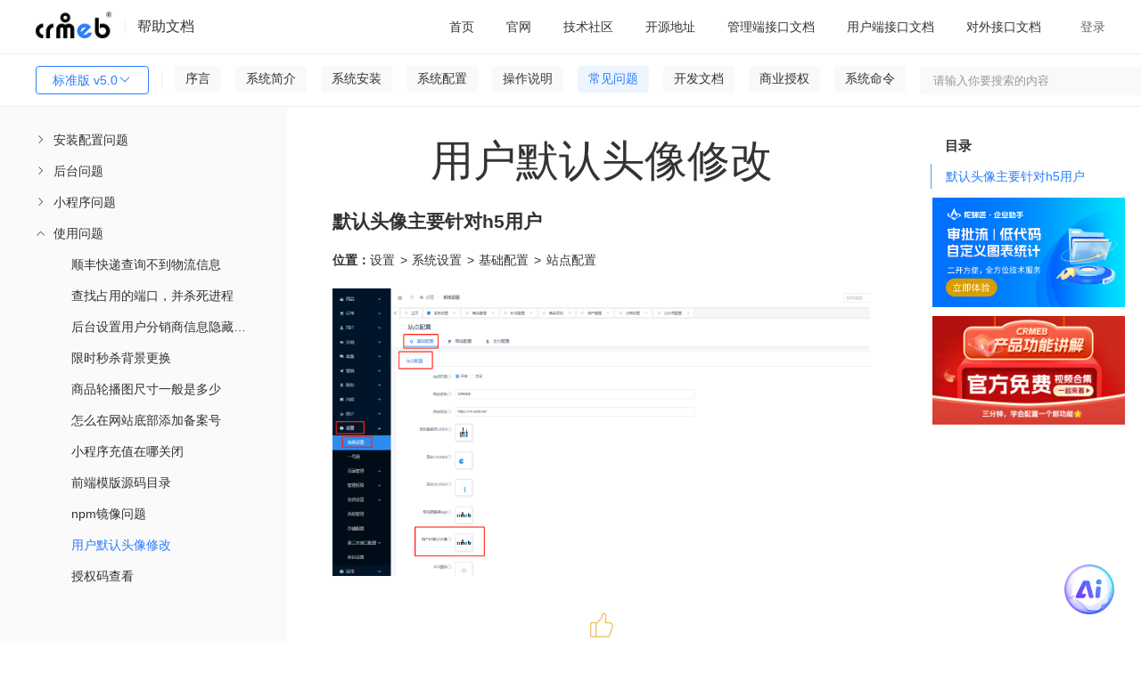

--- FILE ---
content_type: text/html; charset=utf-8
request_url: https://doc.crmeb.com/single/v5/7971
body_size: 26302
content:
<!DOCTYPE html>
<html lang="zh">
<head>
    <meta charset="UTF-8">
    <meta http-equiv="content-type" content="text/html; charset=utf-8">
    
<title>标准版 v5.0用户默认头像修改 - CRMEB文档</title>
<meta
  name="keywords"
  content="标准版 v5.0开源/标准v5版本产品文档 标准版 v5.0文档"
/>
<meta
  name="description"
  content="标准版 v5.0用户默认头像修改,默认头像主要针对h5用户位置：设置系统设置基础配置站点配置"
/>
<meta
  property="og:description"
  content="默认头像主要针对h5用户位置：设置系统设置基础配置站点配置"
/>
 <meta name="viewport" content="width=device-width, initial-scale=1.0">
<meta property="og:title" content="标准版 v5.0用户默认头像修改 - CRMEB文档" />

    <meta name="renderer" content="webkit|ie-comp|ie-stand">
    <meta http-equiv="X-UA-Compatible" content="IE=edge,chrome=1">
    <meta name="viewport" content="width=device-width,user-scalable=yes, minimum-scale=0.4, initial-scale=0.8,target-densitydpi=low-dpi" />
    <meta http-equiv="Cache-Control" content="no-siteapp" />
    <script crossorigin="anonymous" integrity="sha512-mIKH3M2bRlIyhG4tBEbJ8dn8t8JFlNJU2NXlJePgpQ72CK4jAYsZyCGFcASRGtPBbcAQhz67KTkA1Jw6Kizk9g==" src="//lib.baomitu.com/layui/2.7.6/layui.js"></script>
    <script crossorigin="anonymous" integrity="sha512-n/4gHW3atM3QqRcbCn6ewmpxcLAHGaDjpEBu4xZd47N0W2oQ+6q7oc3PXstrJYXcbNU1OHdQ1T7pAP+gi5Yu8g==" src="https://lib.baomitu.com/jquery/3.6.0/jquery.js"></script>
    <link crossorigin="anonymous" integrity="sha512-SSF+OBDODWTSIqOivYBOyOKQ93PBDevipJEUEWtkUbTt4v34rmgPcCXcBMolxZIJcuobcdqmYJlonjUBEbOzNw==" href="//lib.baomitu.com/layui/2.7.6/css/layui.css" rel="stylesheet">
    <script src="/static/common/js/axios.js?version=11"></script>
    <script src="/static/admin/js/help.js"></script>
    <script src="/static/admin/js/request.js"></script>
    <!--<script type="text/javascript" charset="UTF-8" src="https://cdn.wwads.cn/js/makemoney.js" async></script>-->



<link
  rel="stylesheet"
  href="/static/admin/editor.md-master/css/editormd.css?version=11"
/>
<link
  rel="stylesheet"
  href="/static/admin/editor.md-master/css/editormd.logo.css?version=11"
/>
<link
  rel="stylesheet"
  href="/static/admin/editor.md-master/css/editormd.preview.css?version=11"
/>
<link rel="stylesheet" href="/static/common/element-ui.css?version=11" />
<link rel="stylesheet" href="/static/index/css.css?version=11?1=88.0" />
<style>
  .box .content .list .wholerow {
    width: 100%;
    position: absolute;
    left: 0;
    user-select: none;
    height: 30px;
  }

  .headerlist li {
    min-width: 0;
  }
  .m-t-22 {
    margin-top: 22px;
  }
</style>

</head>

<body>
  <div class="box" id="details" v-cloak>
    <div class="header">
      <div class="left">
        <img class="img" src="/static/dark_logo.png" />
        <div class="dividingLine"></div>
        <div class="helpDoc">帮助文档</div>
      </div>

      <!-- 移动端展示 -->
      <div class="mobile-left" >
         <button
          class="layui-btn listbtn"
          id="demo1"
          style=""
        >
          标准版 v5.0          <i class="layui-icon layui-icon-down layui-font-12"></i>
        </button>

          <div id="search">
        <el-input
          v-model="where.search"
          @change="search"
          size="small"
          prefix-icon="el-icon-search"
          placeholder="请输入你要搜索的内容"
        ></el-input>
      </div>

      </div>

      <div class="sign-right">
        <div class="ayui-tab layui-tab-brief">
          <ul class="layui-tab-title headerlist">
            <li data-href="https://doc.crmeb.com">
              <a href="https://doc.crmeb.com" target="_blank">首页</a>
            </li>
            <li v-for="(item,index) in menusList">
              <el-dropdown trigger="hover" :key="index">
                <span class="el-dropdown-link">
                  <a style="display: unset;" :href="item.url" target="_blank">
                    {{item.title}}
                  </a>
                  <i
                    v-if="item.children"
                    class="el-icon-arrow-down el-icon--right"
                  ></i>
                </span>
                <el-dropdown-menu slot="dropdown" v-if="item.children">
                  <el-dropdown-item v-for="el in item.children" :key="el.id || el.title">
                    <a :href="el.url" target="_blank">{{el.title}}</a>
                  </el-dropdown-item>
                </el-dropdown-menu>
              </el-dropdown>
            </li>
          </ul>
        </div>
        <div class="signIn" v-if="!userInfo.uid" @click="loginFn()">登录</div>
        <el-dropdown trigger="click" placement="" v-else>
          <span class="el-dropdown-link">
            <div class="user">
              <img :src="userInfo.avatar" alt="" class="user-img" />
              <div class="user-name">{{userInfo.nickname}}</div>
              <i class="el-icon-arrow-down el-icon--right"></i>
            </div>
          </span>
          <el-dropdown-menu slot="dropdown">
            <el-dropdown-item @click.native="goUser">用户设置</el-dropdown-item>
            <el-dropdown-item @click.native="logout">退出登录</el-dropdown-item>
          </el-dropdown-menu>
        </el-dropdown>
      </div>
    </div>

    <div class="header-menu">
      <div style="display: flex;">
          <button
          class="layui-btn listbtn"
          id="demo2"
          style=""
        >
          标准版 v5.0          <i class="layui-icon layui-icon-down layui-font-12"></i>
        </button>

        <div id="lists" onclick="shows()">
          <i class="layui-icon">&#xe668;</i>
        </div>
        <div id="lists2" onclick="shows2()">
          <i class="layui-icon">&#xe66b;</i>
        </div>

        <div
          class="fenge"
          style=""
        ></div>
        <!-- 一级菜单 -->
        <ul class="nav-container">
          <li
            v-for="(item,index) in wikiMenus"
            :key="index"
            class="nav-li"
            :class="item.id==activeId?'active':''"
            @click="clickOnTheMenu(item)"
          >
            {{item.name}}
          </li>
        </ul>
      </div>
      <div id="search">
        <el-input
          v-model="where.search"
          @change="search"
          size="small"
         suffix-icon="el-icon-search"
          placeholder="请输入你要搜索的内容"
        ></el-input>
      </div>
    </div>

    <div class="content">
      <div class="content_left" id="contentLeft">
        <div class="list" style="height: 100%;">
          <div class="layui-panel">
            <!-- <div class="el-menu-scroll mt26"> -->
              <el-menu
                :unique-opened="true"
                :default-active="activeIndex"
                class="el-menu-vertical-demo"
                @open="openMenu"
                @select="handleSelect"
              >
                <template v-for="menuItem in leftMenus">
                  <template v-if="menuItem.children">
                    <el-submenu
                      :index="menuItem.index"
                      class="children"
                      style="padding-left: 40px;"
                    >
                      <template slot="title">{{ menuItem.name }}</template>
                      <menu-item
                        :menu-item="subItem"
                        v-for="subItem in menuItem.children"
                        :key="subItem.index"
                      />
                    </el-submenu>
                  </template>
                  <template v-else>
                    <el-menu-item
                      :index="menuItem.index"
                      style="padding-left: 40px;"
                    >
                      {{ menuItem.name }}
                    </el-menu-item>
                  </template>
                </template>
              </el-menu>
            <!-- </div> -->
          </div>
        </div>
      </div>
      <div class="content_right" id="contentRight">
    
        <!--<div style="width:100%"><a href='https://www.crmeb.com/user/goods_seckill/' target="_blank"><img style="width:100%;height:100%" src='/static/tp.jpg'></a></div>-->
        <!--<div id="fenxiang"><i class="layui-icon">&#xe641;</i></div>-->

        <div v-if="!isSearch" class="box-content" id="contentContainer">
          <div class="go-top" v-if="topShow" id="scrollTopBtn" @click="goTopFn">
            <img src="/static/iconImage/icon_top.png" alt="" class="img" />
          </div>
          <div class="title" v-if="cate_id"><h1>{{wikiTitle}}</h1></div>
          <div class="title" v-else><h1>用户默认头像修改 </h1></div>

          <template v-if="cate_id && pid">
            <div
              class="muludiv"
              v-show="(!wikiContentHtml || !wikiContent) &&  parentList.length"
            >
              <p
                style="
                  font-size: 24px;
                  padding-bottom: 1rem;
                  border-bottom: 1px solid #eee;
                  padding-left: 16px;
                "
              >
                目录：
              </p>
              <ul class="mulu">
                <li v-for="item in parentList" >
                  <a :href="'/single/v5/'+item.id">
                    <h2 style="font-size: 16px;">{{item.name}}</h2>
                  </a>
                </li>
              </ul>
            </div>
            <div
              ref="editormd"
              class="markdown-body editormd-html-preview markdown-body-html"
              v-show="wikiContentHtml"
              v-html="wikiContentHtml"
            ></div>
            <div
              id="editormd"
              ref="editormd"
              v-show="wikiContent && !wikiContentHtml"
            >
              <textarea
                ref="content"
                v-model="wikiContent"
                style="display: none;"
                name="test-editormd-markdown-doc"
              ></textarea>
            </div>
          </template>
          <div id="editormd" ref="editormd" v-else>
                        <div class="markdown-body editormd-html-preview">
              <h3 id="h3--h5-"><a name="默认头像主要针对h5用户" class="reference-link"></a><span class="header-link octicon octicon-link"></span>默认头像主要针对h5用户</h3><p><strong>位置：</strong>设置 &gt; 系统设置 &gt; 基础配置 &gt; 站点配置<br><img src="/uploads/single/crmeb_v4/20220616/ae092808377251308e3dd535c6b660ad.png" alt=""></p>
            </div>
                      </div>
          <!-- 点赞 -->
          <div class="isSupport" v-if="isVue">
            <img
              v-if="cateWiki.like"
              @click="like(cate_id,0)"
              src="/static/iconImage/isSupported.png"
              alt=""
              class="img"
            />
            <img
              v-else
              @click="like(cate_id,0)"
              src="/static/iconImage/isSupport.png"
              alt=""
              class="img"
            />
            {{cateWiki.like_num}}人点赞
          </div>
          <div class="isSupport" v-else>
            <img
              v-if="cateWiki.like"
              @click="like(cate_id,0)"
              src="/static/iconImage/isSupported.png"
              alt=""
              class="img"
            />
            <img
              v-else
              @click="like(cate_id,0)"
              src="/static/iconImage/isSupport.png"
              alt=""
              class="img"
            />
            0人点赞
          </div>
          <!-- 评论 -->
          <div class="comment-box">
            <div class="comment-title" v-if="isVue">
              <span class="left">
                评论({{cateWiki.comment_num}})
                <img
                  src="/static/iconImage/icon_sort.png"
                  alt=""
                  class="sort"
                />
                <span class="sort-text" @click="orderCommentList">
                  {{commentWhere.order ? '评论从旧到新':'评论从新到旧'}}
                </span>
              </span>
              <span class="right">
                <img src="/static/iconImage/icon_eyes.png" alt="" class="eye" />
                {{cateWiki.page_view_num}}人看过该文档
              </span>
            </div>
            <div class="comment-title" v-else>
              <span class="left">
                评论(0)
                <img
                  src="/static/iconImage/icon_sort.png"
                  alt=""
                  class="sort"
                />
                <span class="sort-text" @click="orderCommentList">
                  {{commentWhere.order ? '评论从旧到新':'评论从新到旧'}}
                </span>
              </span>
              <span class="right">
                <img src="/static/iconImage/icon_eyes.png" alt="" class="eye" />
                722人看过该文档
              </span>
            </div>

            <div class="comment-input">
              <img
                v-if="userInfo.uid"
                :src="userInfo.avatar"
                alt=""
                class="avatar"
              />
              <img
                v-else
                src="/static/index/images/no_portrait.png"
                alt=""
                class="avatar"
              />
              <div style="width: 100%;">
                <div class="new_reply">
                  <el-input
                    v-paste="handleParse"
                    v-model="commentContent"
                    show-word-limit
                    type="textarea"
                    autocomplete="off"
                    resize="none"
                    maxlength="1000"
                    placeholder="快来说两句吧..."
                    style="min-height: 84px; height: 84px;"
                  ></el-input>
                  <div class="flex reply_pic" v-if="replyPicList.length">
                    <div
                      class="reply_picture"
                      v-for="(item,index) in replyPicList"
                      :key="index"
                    >
                      <i class="del el-icon-close" @click="picdDel(index)"></i>
                      <img :src="item" class="w-64 h-64" alt="" />
                    </div>
                  </div>
                </div>
                <div class="new_reply_btn">
                  <div>
                    <el-upload
                      accept=".jpeg,.png,.jpg,.bmp,.gif"
                      :action="imageUrl"
                      :on-success="handleSuccess"
                      :before-upload="beforeUpload"
                      :headers="myHeaders"
                      :show-file-list="false"
                    >
                      <img
                        src="/static/iconImage/icon_picture.png"
                        alt=""
                        class="img"
                      />
                    </el-upload>
                  </div>
                  <el-button
                    :loading="isComment"
                    size="small"
                    style="width: 72px;"
                    type="primary"
                    @click="saveComment"
                  >
                    评论
                  </el-button>
                </div>
              </div>
            </div>

            <div class="line"></div>
            <div class="comment-list">
              <!-- 一级评论 -->
              <div
                class="comment-item m-t-22"
                v-for="(item ,index) in list"
                :key="index"
              >
                <div class="left">
                  <img
                    :src="item.user ? item.user.avatar : '/static/index/images/no_portrait.png'"
                    alt=""
                    class="avatar"
                  />
                </div>
                <div class="right">
                  <div class="felx-between">
                    <span class="name">
                      {{item.user ? item.user.nickname : ''}}
                      <span
                        class="num"
                        v-if="item.user && item.user.uid == userInfo.uid"
                      >
                        （自评）
                      </span>
                    </span>
                  </div>
                  <div class="right-content">{{item.content}}</div>
                  <div
                    class="flex flex-wrap m-t-8 m-b-2"
                    v-if="item.images.length"
                  >
                    <el-image
                      class="w-146 h-80 d-block m-r-10"
                      fit="cover"
                      v-for="(img,indexb) in item.images"
                      :key="indexb"
                      :src="img"
                      :preview-src-list="item.images"
                    ></el-image>
                  </div>
                  <div class="border-bottom m-t-8 p-r-16">
                    <div class="felx-between">
                      <div class="time">
                        {{item.create_time}}
                        <span
                          @click="delComment(item)"
                          v-if="item.user && item.user.uid == userInfo.uid"
                          class="delete-reply"
                        >
                          删除
                        </span>
                      </div>
                      <div class="flex">
                        <span class="reply">
                          <img
                            v-if="!item.likeUser"
                            @click="like(item.id,1,item)"
                            src="/static/iconImage/icon_support.png"
                            alt=""
                            class="icon"
                          />
                          <img
                            v-else
                            @click="like(item.id,1,item)"
                            src="/static/iconImage/icon-supported.png"
                            alt=""
                            class="icon"
                          />
                          {{item.like ? item.like.like_num : 0}}
                        </span>
                        <span
                          class="reply ml20"
                          @click="replyFn(index,item,1,item.id)"
                        >
                          <img
                            src="/static/iconImage/icon_comment.png"
                            alt=""
                            class="icon"
                          />
                          {{replyIndex == index ? '取消回复' : '回复'}}
                        </span>
                      </div>
                    </div>

                    <!-- 一级回复 -->
                    <div class="mt14 mb24" v-if="replyIndex == index">
                      <div class="new_reply">
                        <el-input
                          v-paste="handleParse"
                          v-model="commentChildContent"
                          show-word-limit
                          type="textarea"
                          autocomplete="off"
                          maxlength="1000"
                          resize="none"
                          placeholder="快来说两句吧..."
                          style="min-height: 84px; height: 84px;"
                        ></el-input>
                        <div
                          class="flex reply_pic"
                          v-if="replyChildPicList.length"
                        >
                          <div
                            class="reply_picture"
                            v-for="(item,index) in replyChildPicList"
                            :key="index"
                          >
                            <i
                              class="del el-icon-close"
                              @click="picChildDel(index)"
                            ></i>
                            <img :src="item" class="w-64 h-64" alt="" />
                          </div>
                        </div>
                      </div>
                      <div class="new_reply_btn">
                        <div>
                          <el-upload
                            accept=".jpeg,.png,.jpg,.bmp,.gif"
                            :action="imageUrl"
                            :on-success="handleChildSuccess"
                            :before-upload="beforeUpload"
                            :headers="myHeaders"
                            :show-file-list="false"
                          >
                            <img
                              src="/static/iconImage/icon_picture.png"
                              alt=""
                              class="img"
                            />
                          </el-upload>
                        </div>
                        <el-button
                          :loading="isChildComment"
                          size="small"
                          style="width: 72px;"
                          type="primary"
                          @click="saveChildComment"
                        >
                          评论
                        </el-button>
                      </div>
                    </div>
                  </div>

                  <!-- 二级评论 -->
                  <div
                    class="reply-level"
                    v-if="item.children && item.children.length>0"
                  >
                    <div
                      class="comment-item"
                      v-for="(items,indexJ) in item.children"
                      :key="indexJ"
                    >
                      <div class="left">
                        <img
                          :src="items.user ? items.user.avatar : '/static/index/images/no_portrait.png'"
                          alt=""
                          class="avatar"
                        />
                      </div>
                      <div class="right">
                        <div>
                          {{items.user ? items.user.nickname : '暂无昵称'}}
                          <span
                            class="num"
                            v-if="items.user && items.user.uid == userInfo.uid"
                          >
                            （自评）
                          </span>
                        </div>
                        <div class="right-content">{{items.content}}</div>
                        <div
                          class="flex flex-wrap m-t-8 m-b-2"
                          v-if="items.images.length"
                        >
                          <el-image
                            class="w-146 h-80 d-block m-r-10"
                            fit="cover"
                            v-for="(img,indexb) in items.images"
                            :key="indexb"
                            :src="img"
                            :preview-src-list="items.images"
                          ></el-image>
                        </div>
                        <div class="felx-between border-bottom">
                          <div class="time">
                            {{items.create_time}}
                            <span
                              @click="delComment(items)"
                              v-if="items.user && items.user.uid == userInfo.uid"
                              class="delete-reply"
                            >
                              删除
                            </span>
                          </div>
                          <div class="flex">
                            <span class="reply">
                              <img
                                v-if="!items.likeUser"
                                @click="like(items.id,1,items)"
                                src="/static/iconImage/icon_support.png"
                                alt=""
                                class="icon"
                              />
                              <img
                                v-else
                                @click="like(items.id,1,items)"
                                src="/static/iconImage/icon-supported.png"
                                alt=""
                                class="icon"
                              />
                              {{items.like ? items.like.like_num : 0}}
                            </span>
                            <span
                              class="reply ml20"
                              @click="replyFn(index+'|'+indexJ,items,2,item.id)"
                            >
                              <img
                                src="/static/iconImage/icon_comment.png"
                                alt=""
                                class="icon"
                              />
                              {{replyIndexJ == (index+'|'+indexJ) ? '取消回复' :
                              '回复'}}
                            </span>
                          </div>
                        </div>
                        <!-- 二级回复 -->
                        <div
                          class="mt14"
                          v-if="replyIndexJ == (index+'|'+indexJ)"
                        >
                          <div class="new_reply new_reply1">
                            <el-input
                              v-paste="handleParse"
                              v-model="commentChildContent"
                              show-word-limit
                              type="textarea"
                              autocomplete="off"
                              maxlength="1000"
                              resize="none"
                              placeholder="快来说两句吧..."
                              style="min-height: 84px; height: 84px;"
                            ></el-input>
                            <div
                              class="flex reply_pic"
                              v-if="replyChildPicList.length"
                            >
                              <div
                                class="reply_picture"
                                v-for="(item,index) in replyChildPicList"
                                :key="index"
                              >
                                <i
                                  class="del el-icon-close"
                                  @click="picChildDel(index)"
                                ></i>
                                <img :src="item" class="w-64 h-64" alt="" />
                              </div>
                            </div>
                          </div>
                          <div class="new_reply_btn">
                            <div>
                              <el-upload
                                accept=".jpeg,.png,.jpg,.bmp,.gif"
                                :action="imageUrl"
                                :on-success="handleChildSuccess"
                                :before-upload="beforeUpload"
                                :headers="myHeaders"
                                :show-file-list="false"
                              >
                                <img
                                  src="/static/iconImage/icon_picture.png"
                                  alt=""
                                  class="img"
                                />
                              </el-upload>
                            </div>
                            <el-button
                              :loading="isChildComment"
                              type="primary"
                              size="small"
                              style="width: 72px;"
                              @click="saveChildComment"
                            >
                              评论
                            </el-button>
                          </div>
                        </div>
                      </div>
                    </div>
                  </div>
                  <div
                    v-if=" item.children && item.children.length>0"
                    style="width: 100%; height: 24px;"
                    class="border-bottom mb22"
                  ></div>
                </div>
              </div>
            </div>
          </div>
        </div>

        <div v-if="!isSearch" class="right_mulu">
          <div class="rightmulu" v-show="h3TagsList.length">
            <span style="margin-left: 16px;">目录</span>
            <ul class="smallnav">
              <li
              
                v-for="(item,index) in h3TagsList"
                  @click="scrollToHeading(index)"
                  :class="index===currentIndex?'active':''"
              >
                {{item}}
              </li>
            </ul>
          </div>
          <div class="zidingyi">
                        <div class="advertisement" style="margin-top: 10px;">
              <a target="_blank" href="https://www.tuoluojiang.com/">
                <img style="width: 100%;" src="/uploads/20251117/fb8012367dd2525ad8a00811c6255aae.jpg" alt="CRMEB活动" />
              </a>
            </div>
                        <div class="advertisement" style="margin-top: 10px;">
              <a target="_blank" href="https://www.crmeb.com/video_station">
                <img style="width: 100%;" src="/uploads/20240709/84c3fb7843628de29b77a4ee9d596551.jpg" alt="CRMEB活动" />
              </a>
            </div>
                      </div>
          <!--<div class="wwads-cn wwads-horizontal" style="overflow: visible !important;width:740px;height:120px;" data-id="157"></div>-->
        </div>
      </div>
      <div class="search" v-if="isSearch">
        <div>
          <span class="search-text1">搜索结果</span>
          <span class="search-text2">为您找到{{wikiCount}}条结果</span>

          <div class="list" v-for="item in wikiSearchList">
            <a
              target="_blank"
              :href="'/'+productName+'/'+jpath+'/'+item.cate_id"
              class="search-title"
              v-html="item.catalogue ? item.catalogue.name : ''"
            ></a>

            <div class="flex">
              <!-- <el-image  v-if="item.images.length>0" :preview-src-list="[item.images[0]]" :src="item.images[0]" alt="" class="img" ></el-image> -->
              <div style="flex: 1;">
                <a
                  v-html="item.content"
                  class="search-content over-text3"
                  target="_blank"
                  :href="'/'+productName+'/'+jpath+'/'+item.cate_id"
                ></a>

                <div class="felx-between">
                  <div class="search-route">
                    位置：
                    <span
                      v-for="(path,i) in (item.catalogue !== null ? item.catalogue.path_data : [])"
                    >
                      <a
                        :href="'/'+productName+'/'+jpath+'/'+path.id"
                        target="_blank"
                      >
                        {{path.name}}
                      </a>
                      {{(i+1) == item.catalogue.path_data.length ? '':'/'}}
                    </span>
                  </div>
                  <div class="icon-box">
                    <span class="icon-box">
                      <img
                        src="/static/iconImage/icon_eyes1.png"
                        alt=""
                        class="img-icon"
                      />
                      {{item.page_view_num}}
                    </span>
                    <span class="icon-box mlr20">
                      <img
                        src="/static/iconImage/icon_support1.png"
                        alt=""
                        class="img-icon"
                      />
                      {{item.like ? item.like.like_num : 0}}
                    </span>
                    <span class="icon-box">
                      <img
                        src="/static/iconImage/icon_comment1.png"
                        alt=""
                        class="img-icon"
                      />
                      {{item.comment ? item.comment.comment_num : 0}}
                    </span>
                  </div>
                </div>
              </div>
            </div>
          </div>
          <div class="mt24 flex-center mb24">
            <el-pagination
              @current-change="currentChange"
              :page-size="where.limit"
              background
              layout="prev, pager, next"
              :total="wikiCount"
            ></el-pagination>
          </div>
        </div>
      </div>
    </div>

    <div
      tabindex="-1"
      class="el-image-viewer__wrapper"
      style="z-index: 2064;"
      v-if="dialogVisible"
    >
      <div class="el-image-viewer__mask"></div>
      <span class="el-image-viewer__btn el-image-viewer__close">
        <i class="el-icon-close" @click="closeImagePreview"></i>
      </span>
      <span
        class="el-image-viewer__btn el-image-viewer__prev"
        @click="changeImage('prev')"
      >
        <i class="el-icon-arrow-left"></i>
      </span>
      <span
        class="el-image-viewer__btn el-image-viewer__next"
        @click="changeImage('next')"
      >
        <i class="el-icon-arrow-right"></i>
      </span>
      <div class="el-image-viewer__btn el-image-viewer__actions">
        <div class="el-image-viewer__actions__inner">
          <i class="el-icon-zoom-out" @click="changeImage('out')"></i>
          <i class="el-icon-zoom-in" @click="changeImage('in')"></i>
          <i class="el-image-viewer__actions__divider"></i>
          <i
            :class="styleHW ? 'el-icon-c-scale-to-original':'el-icon-full-screen'"
            @click="changeImage('screen')"
          ></i>
          <i class="el-image-viewer__actions__divider"></i>
          <i class="el-icon-refresh-left" @click="changeImage('left')"></i>
          <i class="el-icon-refresh-right" @click="changeImage('right')"></i>
        </div>
      </div>
      <div class="el-image-viewer__canvas">
        <img
          :src="imageUrl"
          class="el-image-viewer__img"
          :style="'transform: '+styleTransform+'; margin-left: 0px; margin-top: 0px; '+styleHW"
        />
      </div>
    </div>
  </div>
  <script src="/static/common/vue.js?version=11"></script>
  <script src="/static/admin/editor.md-master/lib/marked.min.js?version=11"></script>
  <script src="/static/admin/editor.md-master/lib/prettify.min.js?version=11"></script>
  <script src="/static/admin/editor.md-master/lib/flowchart.min.js?version=11"></script>
  <script src="/static/admin/editor.md-master/lib/underscore.min.js?version=11"></script>
  <script src="/static/admin/editor.md-master/lib/raphael.min.js?version=11"></script>
  <script src="/static/admin/editor.md-master/lib/sequence-diagram.min.js?version=11"></script>
  <script src="/static/admin/editor.md-master/lib/jquery.flowchart.min.js?version=11"></script>
  <script src="/static/admin/editor.md-master/editormd.js?version=11"></script>
  <script src="/static/common/element-ui.js?version=11"></script>
  <script src="/static/admin/js/api/system.js?version=11"></script>
  <script src="/static/common/request.js?version=11"></script>
  <script src="/static/admin/js/clipboard.js"></script>
  <script src="/static/common/request.js?version=11"></script>
  <script type="application/javascript">

    Vue.component('menu-item', {
        props: ['menuItem'],
        template: `<div>
                <template v-if="menuItem.children">
                    <el-submenu :index="menuItem.index" class="children">
                        <template slot="title">{{ menuItem.name }}</template>
                        <menu-item :menu-item="subItem" v-for="subItem in menuItem.children" :key="subItem.index" />
                    </el-submenu>
                </template>
                <template v-else>
                    <el-menu-item :index="menuItem.index">{{ menuItem.name }}</el-menu-item>
                </template>
            </div>`
    });

    const vm = new Vue({
        el: '#details',
        data() {
            return {
                styleHW:'max-height: 100%; max-width: 100%;',
                styleTransform:'scale(1) rotate(0deg)',
                scale:1,
                rotation:0,
                imageIndex:0,
                imagesList:[],
                dialogVisible:false,
                isComment:false,
                activeIndex:'7963-7971',
                searchContent: "",
                isSearch: false,
                replyIndex: null,
                replyIndexJ: null,
                productId:parseInt('2'),
                myHeaders: {'Code': getCookie('gitee_code')},
                imageUrl: '/api/upload',
                userInfo: {},
                replyPid:0,
                commentContent:'',
                replyPicList: [],
                isChildReply: false,
                replyChildPicList: [],
                commentChildContent:'',
                isChildComment:false,
                objId: parseInt(25),
                where: {
                    page: 1,
                    limit: 15,
                    search: '',
                    name:'single',
                    jpath:'v5',
                },
                commentWhere:{
                    page: 1,
                    limit: 15,
                    order:1
                },
                h3TagsList:[],
                detailLike:false,
                menus_html:'',
                loading: false,
                list: [],
                count:0,
                listLoding:false,
                listLodend:false,
                wikiSearchList:[],
                wikiCount:0,
                pid:0,
                cate_id:parseInt('7971'),
                parentList:[],
                wikiTitle:'',
                wikiContent:'',
                wikiContentHtml:'',
                cateWiki:{},
                isVue:false,
                topShow:false,
                menusList:[{"url":"http:\/\/www.crmeb.com\/","title":"\u5b98\u7f51","id":283,"pid":0},{"url":"https:\/\/www.crmeb.com\/ask\/thread\/list\/147","title":"\u6280\u672f\u793e\u533a","id":284,"pid":0},{"url":"https:\/\/gitee.com\/ZhongBangKeJi","title":"\u5f00\u6e90\u5730\u5740","id":286,"pid":0},{"url":"https:\/\/www.apifox.cn\/apidoc\/shared-8cccbdcf-9856-4e3c-a553-f13ac2013257","title":"\u7ba1\u7406\u7aef\u63a5\u53e3\u6587\u6863","id":288,"pid":0},{"url":"https:\/\/www.apifox.cn\/apidoc\/shared-726c028f-3be6-48a8-a8ea-938eedd88e66","title":"\u7528\u6237\u7aef\u63a5\u53e3\u6587\u6863","id":289,"pid":0},{"url":"https:\/\/www.apifox.cn\/apidoc\/shared-380ea445-a7f0-48e7-a335-a71bb9daf848","title":"\u5bf9\u5916\u63a5\u53e3\u6587\u6863","id":290,"pid":0}] || [],
                wikiMenus:[{"label":"\u5e8f\u8a00","name":"\u5e8f\u8a00","pid":0,"id":7709,"value":7709,"path":[],"index":""},{"label":"\u7cfb\u7edf\u7b80\u4ecb","name":"\u7cfb\u7edf\u7b80\u4ecb","pid":0,"id":7710,"value":7710,"path":[],"children":[{"label":"\u9879\u76ee\u4ecb\u7ecd","name":"\u9879\u76ee\u4ecb\u7ecd","pid":7710,"id":7713,"value":7713,"path":[7710],"index":"7713"},{"label":"\u529f\u80fd\u6e05\u5355","name":"\u529f\u80fd\u6e05\u5355","pid":7710,"id":7711,"value":7711,"path":[7710],"index":"7711"},{"label":"\u524d\u7aef\u8111\u56fe","name":"\u524d\u7aef\u8111\u56fe","pid":7710,"id":7712,"value":7712,"path":[7710],"index":"7712"},{"label":"\u79fb\u52a8\u7aef\u8bbe\u8ba1\u56fe","name":"\u79fb\u52a8\u7aef\u8bbe\u8ba1\u56fe","pid":7710,"id":7938,"value":7938,"path":[7710],"index":"7938"}],"index":""},{"label":"\u7cfb\u7edf\u5b89\u88c5","name":"\u7cfb\u7edf\u5b89\u88c5","pid":0,"id":7714,"value":7714,"path":[],"children":[{"label":"\u3010\u89c6\u9891\u5b89\u88c5\u6559\u7a0b\u3011","name":"\u3010\u89c6\u9891\u5b89\u88c5\u6559\u7a0b\u3011","pid":7714,"id":8802,"value":8802,"path":[7714],"index":"8802"},{"label":"\u8fd0\u884c\u73af\u5883","name":"\u8fd0\u884c\u73af\u5883","pid":7714,"id":7715,"value":7715,"path":[7714],"index":"7715"},{"label":"\u670d\u52a1\u5668\u53ca\u57df\u540d\u51c6\u5907","name":"\u670d\u52a1\u5668\u53ca\u57df\u540d\u51c6\u5907","pid":7714,"id":7716,"value":7716,"path":[7714],"children":[{"label":"\u670d\u52a1\u5668\u8d2d\u4e70","name":"\u670d\u52a1\u5668\u8d2d\u4e70","pid":7716,"id":7717,"value":7717,"path":[7714,7716],"index":"7716-7717"},{"label":"\u670d\u52a1\u5668\u914d\u7f6e\u7aef\u53e3","name":"\u670d\u52a1\u5668\u914d\u7f6e\u7aef\u53e3","pid":7716,"id":7718,"value":7718,"path":[7714,7716],"index":"7716-7718"},{"label":"\u57df\u540d\u8d2d\u4e70","name":"\u57df\u540d\u8d2d\u4e70","pid":7716,"id":7719,"value":7719,"path":[7714,7716],"index":"7716-7719"},{"label":"\u57df\u540d\u89e3\u6790","name":"\u57df\u540d\u89e3\u6790","pid":7716,"id":7720,"value":7720,"path":[7714,7716],"index":"7716-7720"},{"label":"SSL\u8bc1\u4e66\u7533\u8bf7","name":"SSL\u8bc1\u4e66\u7533\u8bf7","pid":7716,"id":7721,"value":7721,"path":[7714,7716],"children":[{"label":"\u8bc1\u4e66\u7533\u8bf7\u6ce8\u610f\u4e8b\u9879","name":"\u8bc1\u4e66\u7533\u8bf7\u6ce8\u610f\u4e8b\u9879","pid":7721,"id":7722,"value":7722,"path":[7714,7716,7721],"index":"7716-7721-7722"},{"label":"\u5b9d\u5854\u7533\u8bf7SSL","name":"\u5b9d\u5854\u7533\u8bf7SSL","pid":7721,"id":7723,"value":7723,"path":[7714,7716,7721],"index":"7716-7721-7723"},{"label":"\u963f\u91cc\u4e91\u7533\u8bf7SSL","name":"\u963f\u91cc\u4e91\u7533\u8bf7SSL","pid":7721,"id":7724,"value":7724,"path":[7714,7716,7721],"index":"7716-7721-7724"},{"label":"\u817e\u8baf\u4e91\u7533\u8bf7SSL","name":"\u817e\u8baf\u4e91\u7533\u8bf7SSL","pid":7721,"id":7725,"value":7725,"path":[7714,7716,7721],"index":"7716-7721-7725"},{"label":"https\u57df\u540d\u914d\u7f6e","name":"https\u57df\u540d\u914d\u7f6e","pid":7721,"id":7726,"value":7726,"path":[7714,7716,7721],"index":"7716-7721-7726"}],"index":"7716-7721"}],"index":"7716"},{"label":"\u65b0\u624b\u63a8\u8350-\u5b9d\u5854\u73af\u5883\u5b89\u88c5","name":"\u65b0\u624b\u63a8\u8350-\u5b9d\u5854\u73af\u5883\u5b89\u88c5","pid":7714,"id":7727,"value":7727,"path":[7714],"children":[{"label":"\u3010\u89c6\u9891\u5b89\u88c5\u6559\u7a0b\u3011","name":"\u3010\u89c6\u9891\u5b89\u88c5\u6559\u7a0b\u3011","pid":7727,"id":7728,"value":7728,"path":[7714,7727],"index":"7727-7728"},{"label":"1.\u670d\u52a1\u5668\u914d\u7f6e","name":"1.\u670d\u52a1\u5668\u914d\u7f6e","pid":7727,"id":7729,"value":7729,"path":[7714,7727],"children":[{"label":"\u963f\u91cc\u4e91\u5e73\u53f0","name":"\u963f\u91cc\u4e91\u5e73\u53f0","pid":7729,"id":7730,"value":7730,"path":[7714,7727,7729],"index":"7727-7729-7730"},{"label":"\u817e\u8baf\u4e91\u5e73\u53f0","name":"\u817e\u8baf\u4e91\u5e73\u53f0","pid":7729,"id":7731,"value":7731,"path":[7714,7727,7729],"index":"7727-7729-7731"},{"label":"\u4eac\u4e1c\u4e91\u5e73\u53f0","name":"\u4eac\u4e1c\u4e91\u5e73\u53f0","pid":7729,"id":8488,"value":8488,"path":[7714,7727,7729],"index":"7727-7729-8488"}],"index":"7727-7729"},{"label":"2.\u767b\u5f55\u5b9d\u5854","name":"2.\u767b\u5f55\u5b9d\u5854","pid":7727,"id":7732,"value":7732,"path":[7714,7727],"index":"7727-7732"},{"label":"3.\u73af\u5883\u914d\u7f6e","name":"3.\u73af\u5883\u914d\u7f6e","pid":7727,"id":8133,"value":8133,"path":[7714,7727],"index":"7727-8133"},{"label":"4.\u7ad9\u70b9\u914d\u7f6e","name":"4.\u7ad9\u70b9\u914d\u7f6e","pid":7727,"id":8134,"value":8134,"path":[7714,7727],"index":"7727-8134"},{"label":"5.\u7a0b\u5e8f\u5b89\u88c5","name":"5.\u7a0b\u5e8f\u5b89\u88c5","pid":7727,"id":8135,"value":8135,"path":[7714,7727],"index":"7727-8135"}],"index":"7727"},{"label":"Linux\u73af\u5883\u5b89\u88c5","name":"Linux\u73af\u5883\u5b89\u88c5","pid":7714,"id":7741,"value":7741,"path":[7714],"children":[{"label":"Linux\u542f\u52a8\u547d\u4ee4","name":"Linux\u542f\u52a8\u547d\u4ee4","pid":7741,"id":7742,"value":7742,"path":[7714,7741],"children":[{"label":"\u6d88\u606f\u961f\u5217","name":"\u6d88\u606f\u961f\u5217","pid":7742,"id":7743,"value":7743,"path":[7714,7741,7742],"index":"7741-7742-7743"},{"label":"Linux\u547d\u4ee4\u884c\u5f00\u542f\u957f\u8fde\u63a5","name":"Linux\u547d\u4ee4\u884c\u5f00\u542f\u957f\u8fde\u63a5","pid":7742,"id":7744,"value":7744,"path":[7714,7741,7742],"index":"7741-7742-7744"},{"label":"\u5f00\u542f\u5b9a\u65f6\u4efb\u52a1","name":"\u5f00\u542f\u5b9a\u65f6\u4efb\u52a1","pid":7742,"id":7745,"value":7745,"path":[7714,7741,7742],"index":"7741-7742-7745"}],"index":"7741-7742"}],"index":"7741"},{"label":"window+phpstudy8\u5b89\u88c5","name":"window+phpstudy8\u5b89\u88c5","pid":7714,"id":7733,"value":7733,"path":[7714],"children":[{"label":"\u5b89\u88c5\u524d\u914d\u7f6e","name":"\u5b89\u88c5\u524d\u914d\u7f6e","pid":7733,"id":7734,"value":7734,"path":[7714,7733],"index":"7733-7734"},{"label":"\u5b89\u88c5\u7cfb\u7edf","name":"\u5b89\u88c5\u7cfb\u7edf","pid":7733,"id":7735,"value":7735,"path":[7714,7733],"index":"7733-7735"},{"label":"windows\u4e0b\u7684\u7ad9\u70b9\u914d\u7f6e","name":"windows\u4e0b\u7684\u7ad9\u70b9\u914d\u7f6e","pid":7733,"id":7736,"value":7736,"path":[7714,7733],"index":"7733-7736"},{"label":"window\u542f\u52a8\u547d\u4ee4","name":"window\u542f\u52a8\u547d\u4ee4","pid":7733,"id":7737,"value":7737,"path":[7714,7733],"children":[{"label":"\u6d88\u606f\u961f\u5217","name":"\u6d88\u606f\u961f\u5217","pid":7737,"id":7738,"value":7738,"path":[7714,7733,7737],"index":"7733-7737-7738"},{"label":"\u957f\u8fde\u63a5","name":"\u957f\u8fde\u63a5","pid":7737,"id":7739,"value":7739,"path":[7714,7733,7737],"index":"7733-7737-7739"},{"label":"\u5b9a\u65f6\u4efb\u52a1","name":"\u5b9a\u65f6\u4efb\u52a1","pid":7737,"id":7740,"value":7740,"path":[7714,7733,7737],"index":"7733-7737-7740"}],"index":"7733-7737"}],"index":"7733"},{"label":"win2012+IIS\u5b89\u88c5","name":"win2012+IIS\u5b89\u88c5","pid":7714,"id":8045,"value":8045,"path":[7714],"children":[{"label":"\u5b89\u88c5MYSQL","name":"\u5b89\u88c5MYSQL","pid":8045,"id":8046,"value":8046,"path":[7714,8045],"index":"8045-8046"},{"label":"\u5b89\u88c5PHP","name":"\u5b89\u88c5PHP","pid":8045,"id":8047,"value":8047,"path":[7714,8045],"index":"8045-8047"},{"label":"\u5b89\u88c5Redis","name":"\u5b89\u88c5Redis","pid":8045,"id":8048,"value":8048,"path":[7714,8045],"index":"8045-8048"},{"label":"\u5b89\u88c5URL\u91cd\u5199","name":"\u5b89\u88c5URL\u91cd\u5199","pid":8045,"id":8049,"value":8049,"path":[7714,8045],"index":"8045-8049"},{"label":"\u7ad9\u70b9\u914d\u7f6e","name":"\u7ad9\u70b9\u914d\u7f6e","pid":8045,"id":8050,"value":8050,"path":[7714,8045],"index":"8045-8050"}],"index":"8045"},{"label":"Docker\u5b89\u88c5","name":"Docker\u5b89\u88c5","pid":7714,"id":7952,"value":7952,"path":[7714],"index":"7952"},{"label":"URLOS\u4e00\u952e\u5b89\u88c5","name":"URLOS\u4e00\u952e\u5b89\u88c5","pid":7714,"id":7954,"value":7954,"path":[7714],"index":"7954"},{"label":"\u624b\u52a8\u5b89\u88c5","name":"\u624b\u52a8\u5b89\u88c5","pid":7714,"id":7746,"value":7746,"path":[7714],"index":"7746"},{"label":"\u5b9d\u5854\u4e00\u952e\u5b89\u88c5\uff08\u5f00\u6e90\u7248\uff09","name":"\u5b9d\u5854\u4e00\u952e\u5b89\u88c5\uff08\u5f00\u6e90\u7248\uff09","pid":7714,"id":8091,"value":8091,"path":[7714],"index":"8091"}],"index":""},{"label":"\u7cfb\u7edf\u914d\u7f6e","name":"\u7cfb\u7edf\u914d\u7f6e","pid":0,"id":7750,"value":7750,"path":[],"children":[{"label":"\u5e94\u7528\u914d\u7f6e","name":"\u5e94\u7528\u914d\u7f6e","pid":7750,"id":7751,"value":7751,"path":[7750],"children":[{"label":"\u516c\u4f17\u53f7\u914d\u7f6e","name":"\u516c\u4f17\u53f7\u914d\u7f6e","pid":7751,"id":7752,"value":7752,"path":[7750,7751],"children":[{"label":"\u516c\u4f17\u53f7\u914d\u7f6e","name":"\u516c\u4f17\u53f7\u914d\u7f6e","pid":7752,"id":7753,"value":7753,"path":[7750,7751,7752],"index":"7751-7752-7753"},{"label":"\u516c\u4f17\u53f7\u5f00\u53d1\u914d\u7f6e","name":"\u516c\u4f17\u53f7\u5f00\u53d1\u914d\u7f6e","pid":7752,"id":7754,"value":7754,"path":[7750,7751,7752],"index":"7751-7752-7754"},{"label":"\u516c\u4f17\u53f7\u83dc\u5355","name":"\u516c\u4f17\u53f7\u83dc\u5355","pid":7752,"id":7755,"value":7755,"path":[7750,7751,7752],"children":[{"label":"\u8bbe\u7f6e\u516c\u4f17\u53f7\u83dc\u5355","name":"\u8bbe\u7f6e\u516c\u4f17\u53f7\u83dc\u5355","pid":7755,"id":7756,"value":7756,"path":[7750,7751,7752,7755],"index":"7751-7752-7755-7756"},{"label":"\u5173\u952e\u5b57","name":"\u5173\u952e\u5b57","pid":7755,"id":7757,"value":7757,"path":[7750,7751,7752,7755],"index":"7751-7752-7755-7757"},{"label":"\u8df3\u8f6c\u7f51\u9875","name":"\u8df3\u8f6c\u7f51\u9875","pid":7755,"id":7758,"value":7758,"path":[7750,7751,7752,7755],"index":"7751-7752-7755-7758"},{"label":"\u8df3\u8f6c\u5c0f\u7a0b\u5e8f","name":"\u8df3\u8f6c\u5c0f\u7a0b\u5e8f","pid":7755,"id":7759,"value":7759,"path":[7750,7751,7752,7755],"index":"7751-7752-7755-7759"}],"index":"7751-7752-7755"}],"index":"7751-7752"},{"label":"\u5c0f\u7a0b\u5e8f\u914d\u7f6e","name":"\u5c0f\u7a0b\u5e8f\u914d\u7f6e","pid":7751,"id":7760,"value":7760,"path":[7750,7751],"children":[{"label":"1.\u5fae\u4fe1\u5e73\u53f0\u914d\u7f6e","name":"1.\u5fae\u4fe1\u5e73\u53f0\u914d\u7f6e","pid":7760,"id":7761,"value":7761,"path":[7750,7751,7760],"index":"7751-7760-7761"},{"label":"2.CRMEB\u540e\u53f0\u914d\u7f6e","name":"2.CRMEB\u540e\u53f0\u914d\u7f6e","pid":7760,"id":7762,"value":7762,"path":[7750,7751,7760],"index":"7751-7760-7762"},{"label":"3.\u524d\u7aef\u63d0\u4ea4\u5ba1\u6838","name":"3.\u524d\u7aef\u63d0\u4ea4\u5ba1\u6838","pid":7760,"id":7763,"value":7763,"path":[7750,7751,7760],"index":"7751-7760-7763"},{"label":"\u5c0f\u7a0b\u5e8f\u63d0\u4ea4\u5ba1\u6838","name":"\u5c0f\u7a0b\u5e8f\u63d0\u4ea4\u5ba1\u6838","pid":7760,"id":7764,"value":7764,"path":[7750,7751,7760],"index":"7751-7760-7764"},{"label":"4.\u786e\u8ba4\u53d1\u5e03","name":"4.\u786e\u8ba4\u53d1\u5e03","pid":7760,"id":7765,"value":7765,"path":[7750,7751,7760],"index":"7751-7760-7765"},{"label":"\u5c0f\u7a0b\u5e8f\u53d1\u8d27\u7ba1\u7406","name":"\u5c0f\u7a0b\u5e8f\u53d1\u8d27\u7ba1\u7406","pid":7760,"id":8540,"value":8540,"path":[7750,7751,7760],"index":"7751-7760-8540"}],"index":"7751-7760"},{"label":"PC\u7aef","name":"PC\u7aef","pid":7751,"id":7766,"value":7766,"path":[7750,7751],"children":[{"label":"PC\u8bbe\u7f6e","name":"PC\u8bbe\u7f6e","pid":7766,"id":7767,"value":7767,"path":[7750,7751,7766],"index":"7751-7766-7767"},{"label":"PC\u7aef\u5fae\u4fe1\u626b\u7801\u767b\u5f55\u914d\u7f6e","name":"PC\u7aef\u5fae\u4fe1\u626b\u7801\u767b\u5f55\u914d\u7f6e","pid":7766,"id":7768,"value":7768,"path":[7750,7751,7766],"index":"7751-7766-7768"}],"index":"7751-7766"},{"label":"APP\u914d\u7f6e","name":"APP\u914d\u7f6e","pid":7751,"id":8125,"value":8125,"path":[7750,7751],"children":[{"label":"\u79fb\u52a8\u5e94\u7528\u521b\u5efa","name":"\u79fb\u52a8\u5e94\u7528\u521b\u5efa","pid":8125,"id":8126,"value":8126,"path":[7750,7751,8125],"index":"7751-8125-8126"},{"label":"APP\u914d\u7f6e","name":"APP\u914d\u7f6e","pid":8125,"id":8127,"value":8127,"path":[7750,7751,8125],"index":"7751-8125-8127"}],"index":"7751-8125"}],"index":"7751"},{"label":"\u652f\u4ed8\u914d\u7f6e","name":"\u652f\u4ed8\u914d\u7f6e","pid":7750,"id":7769,"value":7769,"path":[7750],"children":[{"label":"\u57fa\u7840\u914d\u7f6e","name":"\u57fa\u7840\u914d\u7f6e","pid":7769,"id":8120,"value":8120,"path":[7750,7769],"index":"7769-8120"},{"label":"\u5fae\u4fe1\u652f\u4ed8","name":"\u5fae\u4fe1\u652f\u4ed8","pid":7769,"id":7770,"value":7770,"path":[7750,7769],"index":"7769-7770"},{"label":"\u652f\u4ed8\u5b9d\u652f\u4ed8","name":"\u652f\u4ed8\u5b9d\u652f\u4ed8","pid":7769,"id":7771,"value":7771,"path":[7750,7769],"index":"7769-7771"},{"label":"\u901a\u8054\u652f\u4ed8","name":"\u901a\u8054\u652f\u4ed8","pid":7769,"id":8118,"value":8118,"path":[7750,7769],"index":"7769-8118"},{"label":"\u5fae\u4fe1\u652f\u4ed8v3","name":"\u5fae\u4fe1\u652f\u4ed8v3","pid":7769,"id":8119,"value":8119,"path":[7750,7769],"index":"7769-8119"}],"index":"7769"},{"label":"\u5ba2\u670d\u914d\u7f6e","name":"\u5ba2\u670d\u914d\u7f6e","pid":7750,"id":7772,"value":7772,"path":[7750],"children":[{"label":"\u5ba2\u670d\u914d\u7f6e","name":"\u5ba2\u670d\u914d\u7f6e","pid":7772,"id":7776,"value":7776,"path":[7750,7772],"index":"7772-7776"},{"label":"\u5c0f\u7a0b\u5e8f\u5ba2\u670d","name":"\u5c0f\u7a0b\u5e8f\u5ba2\u670d","pid":7772,"id":7775,"value":7775,"path":[7750,7772],"index":"7772-7775"}],"index":"7772"},{"label":"\u4e00\u53f7\u901a","name":"\u4e00\u53f7\u901a","pid":7750,"id":7777,"value":7777,"path":[7750],"children":[{"label":"\u4e00\u53f7\u901a\u8d26\u53f7","name":"\u4e00\u53f7\u901a\u8d26\u53f7","pid":7777,"id":7778,"value":7778,"path":[7750,7777],"index":"7777-7778"},{"label":"\u77ed\u4fe1","name":"\u77ed\u4fe1","pid":7777,"id":7779,"value":7779,"path":[7750,7777],"index":"7777-7779"},{"label":"\u5546\u54c1\u91c7\u96c6","name":"\u5546\u54c1\u91c7\u96c6","pid":7777,"id":7780,"value":7780,"path":[7750,7777],"index":"7777-7780"},{"label":"\u7269\u6d41\u914d\u7f6e","name":"\u7269\u6d41\u914d\u7f6e","pid":7777,"id":7781,"value":7781,"path":[7750,7777],"index":"7777-7781"},{"label":"\u7535\u5b50\u9762\u5355","name":"\u7535\u5b50\u9762\u5355","pid":7777,"id":7782,"value":7782,"path":[7750,7777],"index":"7777-7782"}],"index":"7777"},{"label":"\u4e91\u5b58\u50a8\u914d\u7f6e","name":"\u4e91\u5b58\u50a8\u914d\u7f6e","pid":7750,"id":7788,"value":7788,"path":[7750],"children":[{"label":"\u5b58\u50a8\u8bf4\u660e","name":"\u5b58\u50a8\u8bf4\u660e","pid":7788,"id":7789,"value":7789,"path":[7750,7788],"index":"7788-7789"},{"label":"\u963f\u91cc\u4e91OSS","name":"\u963f\u91cc\u4e91OSS","pid":7788,"id":7790,"value":7790,"path":[7750,7788],"index":"7788-7790"},{"label":"\u817e\u8baf\u4e91COS","name":"\u817e\u8baf\u4e91COS","pid":7788,"id":7791,"value":7791,"path":[7750,7788],"index":"7788-7791"},{"label":"\u4e03\u725b\u4e91\u5b58\u50a8","name":"\u4e03\u725b\u4e91\u5b58\u50a8","pid":7788,"id":7792,"value":7792,"path":[7750,7788],"index":"7788-7792"},{"label":"\u4eac\u4e1c\u4e91OSS","name":"\u4eac\u4e1c\u4e91OSS","pid":7788,"id":8522,"value":8522,"path":[7750,7788],"index":"7788-8522"},{"label":"\u534e\u4e3a\u4e91OBS","name":"\u534e\u4e3a\u4e91OBS","pid":7788,"id":8523,"value":8523,"path":[7750,7788],"index":"7788-8523"},{"label":"\u5929\u7ffc\u4e91OSS","name":"\u5929\u7ffc\u4e91OSS","pid":7788,"id":8524,"value":8524,"path":[7750,7788],"index":"7788-8524"},{"label":"\u540c\u6b65\u5b58\u50a8\u7a7a\u95f4","name":"\u540c\u6b65\u5b58\u50a8\u7a7a\u95f4","pid":7788,"id":7932,"value":7932,"path":[7750,7788],"index":"7788-7932"}],"index":"7788"},{"label":"\u6d88\u606f\u7ba1\u7406","name":"\u6d88\u606f\u7ba1\u7406","pid":7750,"id":7793,"value":7793,"path":[7750],"children":[{"label":"\u901a\u77e5\u4f1a\u5458","name":"\u901a\u77e5\u4f1a\u5458","pid":7793,"id":7794,"value":7794,"path":[7750,7793],"children":[{"label":"\u5fae\u4fe1\u6a21\u677f\u6d88\u606f","name":"\u5fae\u4fe1\u6a21\u677f\u6d88\u606f","pid":7794,"id":7795,"value":7795,"path":[7750,7793,7794],"index":"7793-7794-7795"},{"label":"\u5fae\u4fe1\u5c0f\u7a0b\u5e8f\u63d0\u9192","name":"\u5fae\u4fe1\u5c0f\u7a0b\u5e8f\u63d0\u9192","pid":7794,"id":7796,"value":7796,"path":[7750,7793,7794],"index":"7793-7794-7796"}],"index":"7793-7794"},{"label":"\u901a\u77e5\u5e73\u53f0","name":"\u901a\u77e5\u5e73\u53f0","pid":7793,"id":7797,"value":7797,"path":[7750,7793],"children":[{"label":"\u7cfb\u7edf\u901a\u77e5","name":"\u7cfb\u7edf\u901a\u77e5","pid":7797,"id":7798,"value":7798,"path":[7750,7793,7797],"index":"7793-7797-7798"},{"label":"\u4f01\u4e1a\u5fae\u4fe1\u901a\u77e5","name":"\u4f01\u4e1a\u5fae\u4fe1\u901a\u77e5","pid":7797,"id":7799,"value":7799,"path":[7750,7793,7797],"index":"7793-7797-7799"}],"index":"7793-7797"}],"index":"7793"},{"label":"\u5c0f\u7968\u6253\u5370\u914d\u7f6e","name":"\u5c0f\u7968\u6253\u5370\u914d\u7f6e","pid":7750,"id":8128,"value":8128,"path":[7750],"children":[{"label":"\u57fa\u7840\u914d\u7f6e","name":"\u57fa\u7840\u914d\u7f6e","pid":8128,"id":8129,"value":8129,"path":[7750,8128],"index":"8128-8129"},{"label":"\u6613\u8054\u4e91\u914d\u7f6e","name":"\u6613\u8054\u4e91\u914d\u7f6e","pid":8128,"id":8130,"value":8130,"path":[7750,8128],"index":"8128-8130"},{"label":"\u98de\u9e45\u4e91\u914d\u7f6e","name":"\u98de\u9e45\u4e91\u914d\u7f6e","pid":8128,"id":8131,"value":8131,"path":[7750,8128],"index":"8128-8131"}],"index":"8128"},{"label":"\u5176\u4ed6\u914d\u7f6e","name":"\u5176\u4ed6\u914d\u7f6e","pid":7750,"id":7783,"value":7783,"path":[7750],"children":[{"label":"\u5c0f\u7a0b\u5e8f\u76f4\u64ad\u914d\u7f6e","name":"\u5c0f\u7a0b\u5e8f\u76f4\u64ad\u914d\u7f6e","pid":7783,"id":7784,"value":7784,"path":[7750,7783],"index":"7783-7784"},{"label":"\u4ed8\u8d39\u91c7\u96c6","name":"\u4ed8\u8d39\u91c7\u96c6","pid":7783,"id":7785,"value":7785,"path":[7750,7783],"index":"7783-7785"},{"label":"\u7528\u6237\u8d26\u53f7\u591a\u7aef\u540c\u6b65","name":"\u7528\u6237\u8d26\u53f7\u591a\u7aef\u540c\u6b65","pid":7783,"id":7786,"value":7786,"path":[7750,7783],"index":"7783-7786"},{"label":"\u56fe\u6807logo\u66f4\u6362","name":"\u56fe\u6807logo\u66f4\u6362","pid":7783,"id":7787,"value":7787,"path":[7750,7783],"index":"7783-7787"},{"label":"\u5b9a\u65f6\u4efb\u52a1","name":"\u5b9a\u65f6\u4efb\u52a1","pid":7783,"id":8138,"value":8138,"path":[7750,7783],"index":"7783-8138"}],"index":"7783"}],"index":""},{"label":"\u64cd\u4f5c\u8bf4\u660e","name":"\u64cd\u4f5c\u8bf4\u660e","pid":0,"id":7800,"value":7800,"path":[],"children":[{"label":"\u5546\u54c1\u7ba1\u7406","name":"\u5546\u54c1\u7ba1\u7406","pid":7800,"id":7801,"value":7801,"path":[7800],"children":[{"label":"\u53d1\u5e03\u5546\u54c1","name":"\u53d1\u5e03\u5546\u54c1","pid":7801,"id":7802,"value":7802,"path":[7800,7801],"children":[{"label":"\u57fa\u7840\u4fe1\u606f","name":"\u57fa\u7840\u4fe1\u606f","pid":7802,"id":7882,"value":7882,"path":[7800,7801,7802],"index":"7801-7802-7882"},{"label":"\u89c4\u683c\u5e93\u5b58","name":"\u89c4\u683c\u5e93\u5b58","pid":7802,"id":7807,"value":7807,"path":[7800,7801,7802],"index":"7801-7802-7807"},{"label":"\u7269\u6d41\u8bbe\u7f6e","name":"\u7269\u6d41\u8bbe\u7f6e","pid":7802,"id":7806,"value":7806,"path":[7800,7801,7802],"index":"7801-7802-7806"},{"label":"\u8425\u9500\u8bbe\u7f6e","name":"\u8425\u9500\u8bbe\u7f6e","pid":7802,"id":7933,"value":7933,"path":[7800,7801,7802],"index":"7801-7802-7933"},{"label":"\u5176\u5b83\u8bbe\u7f6e","name":"\u5176\u5b83\u8bbe\u7f6e","pid":7802,"id":8089,"value":8089,"path":[7800,7801,7802],"index":"7801-7802-8089"}],"index":"7801-7802"},{"label":"\u524d\u53f0\u9875\u9762","name":"\u524d\u53f0\u9875\u9762","pid":7801,"id":7805,"value":7805,"path":[7800,7801],"index":"7801-7805"},{"label":"\u5546\u54c1\u89c4\u683c","name":"\u5546\u54c1\u89c4\u683c","pid":7801,"id":7803,"value":7803,"path":[7800,7801],"index":"7801-7803"},{"label":"\u5546\u54c1\u8bc4\u4ef7","name":"\u5546\u54c1\u8bc4\u4ef7","pid":7801,"id":7804,"value":7804,"path":[7800,7801],"index":"7801-7804"}],"index":"7801"},{"label":"\u5546\u54c1\u5206\u7c7b","name":"\u5546\u54c1\u5206\u7c7b","pid":7800,"id":7808,"value":7808,"path":[7800],"children":[{"label":"\u5206\u7c7b\u8bf4\u660e","name":"\u5206\u7c7b\u8bf4\u660e","pid":7808,"id":7809,"value":7809,"path":[7800,7808],"index":"7808-7809"},{"label":"\u5206\u7c7b\u7ba1\u7406","name":"\u5206\u7c7b\u7ba1\u7406","pid":7808,"id":7810,"value":7810,"path":[7800,7808],"index":"7808-7810"}],"index":"7808"},{"label":"\u8ba2\u5355\u7ba1\u7406","name":"\u8ba2\u5355\u7ba1\u7406","pid":7800,"id":7811,"value":7811,"path":[7800],"children":[{"label":"\u540e\u53f0\u8ba2\u5355\u5904\u7406","name":"\u540e\u53f0\u8ba2\u5355\u5904\u7406","pid":7811,"id":7812,"value":7812,"path":[7800,7811],"index":"7811-7812"},{"label":"\u524d\u7aef\u8ba2\u5355\u5904\u7406","name":"\u524d\u7aef\u8ba2\u5355\u5904\u7406","pid":7811,"id":7813,"value":7813,"path":[7800,7811],"index":"7811-7813"},{"label":"\u8ba2\u5355\u9000\u6b3e","name":"\u8ba2\u5355\u9000\u6b3e","pid":7811,"id":7814,"value":7814,"path":[7800,7811],"index":"7811-7814"},{"label":"\u8ba2\u5355\u6253\u5370","name":"\u8ba2\u5355\u6253\u5370","pid":7811,"id":7815,"value":7815,"path":[7800,7811],"index":"7811-7815"},{"label":"\u5ba2\u670d\u8ba2\u5355\u63d0\u9192","name":"\u5ba2\u670d\u8ba2\u5355\u63d0\u9192","pid":7811,"id":7816,"value":7816,"path":[7800,7811],"index":"7811-7816"},{"label":"\u4e8c\u7ef4\u7801\u6536\u94f6\u8ba2\u5355","name":"\u4e8c\u7ef4\u7801\u6536\u94f6\u8ba2\u5355","pid":7811,"id":7817,"value":7817,"path":[7800,7811],"index":"7811-7817"},{"label":"\u8ba2\u5355\u914d\u9001","name":"\u8ba2\u5355\u914d\u9001","pid":7811,"id":7818,"value":7818,"path":[7800,7811],"index":"7811-7818"},{"label":"\u8ba2\u5355\u62c6\u5355\u53d1\u8d27","name":"\u8ba2\u5355\u62c6\u5355\u53d1\u8d27","pid":7811,"id":7819,"value":7819,"path":[7800,7811],"index":"7811-7819"},{"label":"\u8ba2\u5355\u62c6\u5355\u9000\u6b3e","name":"\u8ba2\u5355\u62c6\u5355\u9000\u6b3e","pid":7811,"id":7820,"value":7820,"path":[7800,7811],"index":"7811-7820"},{"label":"\u7535\u5b50\u9762\u5355-\u901a\u7528\u6253\u5370\u673a","name":"\u7535\u5b50\u9762\u5355-\u901a\u7528\u6253\u5370\u673a","pid":7811,"id":8147,"value":8147,"path":[7800,7811],"index":"7811-8147"},{"label":"\u7535\u5b50\u9762\u5355-\u5feb\u9012100\u6253\u5370\u673a","name":"\u7535\u5b50\u9762\u5355-\u5feb\u9012100\u6253\u5370\u673a","pid":7811,"id":8562,"value":8562,"path":[7800,7811],"index":"7811-8562"}],"index":"7811"},{"label":"\u7528\u6237\u7ba1\u7406","name":"\u7528\u6237\u7ba1\u7406","pid":7800,"id":7821,"value":7821,"path":[7800],"children":[{"label":"\u8d26\u6237\u7ba1\u7406","name":"\u8d26\u6237\u7ba1\u7406","pid":7821,"id":7822,"value":7822,"path":[7800,7821],"children":[{"label":"\u8d26\u53f7\u4fe1\u606f","name":"\u8d26\u53f7\u4fe1\u606f","pid":7822,"id":7823,"value":7823,"path":[7800,7821,7822],"index":"7821-7822-7823"},{"label":"\u8d26\u6237\u8d44\u91d1","name":"\u8d26\u6237\u8d44\u91d1","pid":7822,"id":7824,"value":7824,"path":[7800,7821,7822],"index":"7821-7822-7824"}],"index":"7821-7822"},{"label":"\u7528\u6237\u7b49\u7ea7","name":"\u7528\u6237\u7b49\u7ea7","pid":7821,"id":8498,"value":8498,"path":[7800,7821],"index":"7821-8498"},{"label":"\u4ed8\u8d39\u4f1a\u5458","name":"\u4ed8\u8d39\u4f1a\u5458","pid":7821,"id":7827,"value":7827,"path":[7800,7821],"index":"7821-7827"}],"index":"7821"},{"label":"\u5206\u9500\u89c4\u5219","name":"\u5206\u9500\u89c4\u5219","pid":7800,"id":7828,"value":7828,"path":[7800],"children":[{"label":"\u5206\u9500\u89c4\u5219\u8bf4\u660e","name":"\u5206\u9500\u89c4\u5219\u8bf4\u660e","pid":7828,"id":7836,"value":7836,"path":[7800,7828],"index":"7828-7836"},{"label":"\u5206\u9500\u914d\u7f6e","name":"\u5206\u9500\u914d\u7f6e","pid":7828,"id":7829,"value":7829,"path":[7800,7828],"index":"7828-7829"},{"label":"\u5206\u9500\u63d0\u73b0","name":"\u5206\u9500\u63d0\u73b0","pid":7828,"id":7830,"value":7830,"path":[7800,7828],"children":[{"label":"\u4f63\u91d1\u63d0\u73b0","name":"\u4f63\u91d1\u63d0\u73b0","pid":7830,"id":7831,"value":7831,"path":[7800,7828,7830],"index":"7828-7830-7831"},{"label":"\u63d0\u73b0\u89c4\u5219","name":"\u63d0\u73b0\u89c4\u5219","pid":7830,"id":7832,"value":7832,"path":[7800,7828,7830],"index":"7828-7830-7832"},{"label":"\u53d1\u8d77\u63d0\u73b0","name":"\u53d1\u8d77\u63d0\u73b0","pid":7830,"id":7833,"value":7833,"path":[7800,7828,7830],"index":"7828-7830-7833"},{"label":"\u540e\u53f0\u5ba1\u6838","name":"\u540e\u53f0\u5ba1\u6838","pid":7830,"id":7834,"value":7834,"path":[7800,7828,7830],"index":"7828-7830-7834"}],"index":"7828-7830"},{"label":"\u5206\u9500\u5458\u7ba1\u7406","name":"\u5206\u9500\u5458\u7ba1\u7406","pid":7828,"id":7835,"value":7835,"path":[7800,7828],"index":"7828-7835"},{"label":"\u5206\u9500\u7b49\u7ea7","name":"\u5206\u9500\u7b49\u7ea7","pid":7828,"id":7837,"value":7837,"path":[7800,7828],"index":"7828-7837"},{"label":"\u4e8b\u4e1a\u90e8","name":"\u4e8b\u4e1a\u90e8","pid":7828,"id":7934,"value":7934,"path":[7800,7828],"children":[{"label":"\u4e8b\u4e1a\u90e8","name":"\u4e8b\u4e1a\u90e8","pid":7934,"id":7935,"value":7935,"path":[7800,7828,7934],"index":"7828-7934-7935"},{"label":"\u4ee3\u7406\u5546","name":"\u4ee3\u7406\u5546","pid":7934,"id":7936,"value":7936,"path":[7800,7828,7934],"index":"7828-7934-7936"},{"label":"\u8fd4\u4f63\u8bf4\u660e","name":"\u8fd4\u4f63\u8bf4\u660e","pid":7934,"id":7949,"value":7949,"path":[7800,7828,7934],"index":"7828-7934-7949"}],"index":"7828-7934"}],"index":"7828"},{"label":"\u5ba2\u670d\u7ba1\u7406","name":"\u5ba2\u670d\u7ba1\u7406","pid":7800,"id":7838,"value":7838,"path":[7800],"children":[{"label":"\u5ba2\u670d\u8bf4\u660e","name":"\u5ba2\u670d\u8bf4\u660e","pid":7838,"id":7773,"value":7773,"path":[7800,7838],"index":"7838-7773"},{"label":"\u5ba2\u670d\u6dfb\u52a0","name":"\u5ba2\u670d\u6dfb\u52a0","pid":7838,"id":7839,"value":7839,"path":[7800,7838],"index":"7838-7839"},{"label":"\u5ba2\u670d\u5de5\u4f5c\u53f0","name":"\u5ba2\u670d\u5de5\u4f5c\u53f0","pid":7838,"id":7840,"value":7840,"path":[7800,7838],"index":"7838-7840"}],"index":"7838"},{"label":"\u8425\u9500\u7ba1\u7406","name":"\u8425\u9500\u7ba1\u7406","pid":7800,"id":7841,"value":7841,"path":[7800],"children":[{"label":"\u4f18\u60e0\u5238","name":"\u4f18\u60e0\u5238","pid":7841,"id":7842,"value":7842,"path":[7800,7841],"children":[{"label":"\u53d1\u5e03\u4f18\u60e0\u5238","name":"\u53d1\u5e03\u4f18\u60e0\u5238","pid":7842,"id":7843,"value":7843,"path":[7800,7841,7842],"index":"7841-7842-7843"},{"label":"\u9886\u53d6\u53ca\u4f7f\u7528","name":"\u9886\u53d6\u53ca\u4f7f\u7528","pid":7842,"id":7844,"value":7844,"path":[7800,7841,7842],"index":"7841-7842-7844"}],"index":"7841-7842"},{"label":"\u79ef\u5206\u7ba1\u7406","name":"\u79ef\u5206\u7ba1\u7406","pid":7841,"id":7854,"value":7854,"path":[7800,7841],"children":[{"label":"\u79ef\u5206\u5546\u57ce","name":"\u79ef\u5206\u5546\u57ce","pid":7854,"id":7855,"value":7855,"path":[7800,7841,7854],"children":[{"label":"\u79ef\u5206\u5546\u57ce\u4ecb\u7ecd","name":"\u79ef\u5206\u5546\u57ce\u4ecb\u7ecd","pid":7855,"id":7856,"value":7856,"path":[7800,7841,7854,7855],"index":"7841-7854-7855-7856"},{"label":"\u521b\u5efa\u79ef\u5206\u5546\u54c1","name":"\u521b\u5efa\u79ef\u5206\u5546\u54c1","pid":7855,"id":7857,"value":7857,"path":[7800,7841,7854,7855],"index":"7841-7854-7855-7857"}],"index":"7841-7854-7855"},{"label":"\u79ef\u5206\u8bbe\u7f6e","name":"\u79ef\u5206\u8bbe\u7f6e","pid":7854,"id":7858,"value":7858,"path":[7800,7841,7854],"index":"7841-7854-7858"},{"label":"\u79ef\u5206\u6765\u6e90","name":"\u79ef\u5206\u6765\u6e90","pid":7854,"id":7859,"value":7859,"path":[7800,7841,7854],"index":"7841-7854-7859"},{"label":"\u79ef\u5206\u4f7f\u7528","name":"\u79ef\u5206\u4f7f\u7528","pid":7854,"id":7860,"value":7860,"path":[7800,7841,7854],"index":"7841-7854-7860"}],"index":"7841-7854"},{"label":"\u62bd\u5956\u7ba1\u7406","name":"\u62bd\u5956\u7ba1\u7406","pid":7841,"id":7865,"value":7865,"path":[7800,7841],"children":[{"label":"\u62bd\u5956\u89c4\u5219","name":"\u62bd\u5956\u89c4\u5219","pid":7865,"id":7866,"value":7866,"path":[7800,7841,7865],"index":"7841-7865-7866"},{"label":"\u521b\u5efa\u62bd\u5956\u6d3b\u52a8","name":"\u521b\u5efa\u62bd\u5956\u6d3b\u52a8","pid":7865,"id":7867,"value":7867,"path":[7800,7841,7865],"index":"7841-7865-7867"}],"index":"7841-7865"},{"label":"\u780d\u4ef7\u7ba1\u7406","name":"\u780d\u4ef7\u7ba1\u7406","pid":7841,"id":7845,"value":7845,"path":[7800,7841],"children":[{"label":"\u780d\u4ef7\u89c4\u5219","name":"\u780d\u4ef7\u89c4\u5219","pid":7845,"id":7846,"value":7846,"path":[7800,7841,7845],"index":"7841-7845-7846"},{"label":"\u65b0\u5efa\u780d\u4ef7\u6d3b\u52a8","name":"\u65b0\u5efa\u780d\u4ef7\u6d3b\u52a8","pid":7845,"id":7847,"value":7847,"path":[7800,7841,7845],"index":"7841-7845-7847"},{"label":"\u780d\u4ef7\u7edf\u8ba1","name":"\u780d\u4ef7\u7edf\u8ba1","pid":7845,"id":8086,"value":8086,"path":[7800,7841,7845],"index":"7841-7845-8086"},{"label":"\u780d\u4ef7\u5217\u8868","name":"\u780d\u4ef7\u5217\u8868","pid":7845,"id":8112,"value":8112,"path":[7800,7841,7845],"index":"7841-7845-8112"}],"index":"7841-7845"},{"label":"\u62fc\u56e2\u7ba1\u7406","name":"\u62fc\u56e2\u7ba1\u7406","pid":7841,"id":7848,"value":7848,"path":[7800,7841],"children":[{"label":"\u62fc\u56e2\u89c4\u5219","name":"\u62fc\u56e2\u89c4\u5219","pid":7848,"id":7849,"value":7849,"path":[7800,7841,7848],"index":"7841-7848-7849"},{"label":"\u65b0\u5efa\u62fc\u56e2\u6d3b\u52a8","name":"\u65b0\u5efa\u62fc\u56e2\u6d3b\u52a8","pid":7848,"id":7850,"value":7850,"path":[7800,7841,7848],"index":"7841-7848-7850"},{"label":"\u62fc\u56e2\u7edf\u8ba1","name":"\u62fc\u56e2\u7edf\u8ba1","pid":7848,"id":8087,"value":8087,"path":[7800,7841,7848],"index":"7841-7848-8087"},{"label":"\u62fc\u56e2\u8fd4\u4f63","name":"\u62fc\u56e2\u8fd4\u4f63","pid":7848,"id":8090,"value":8090,"path":[7800,7841,7848],"index":"7841-7848-8090"}],"index":"7841-7848"},{"label":"\u79d2\u6740\u7ba1\u7406","name":"\u79d2\u6740\u7ba1\u7406","pid":7841,"id":7851,"value":7851,"path":[7800,7841],"children":[{"label":"\u914d\u7f6e\u79d2\u6740\u89c4\u5219","name":"\u914d\u7f6e\u79d2\u6740\u89c4\u5219","pid":7851,"id":7852,"value":7852,"path":[7800,7841,7851],"index":"7841-7851-7852"},{"label":"\u65b0\u5efa\u79d2\u6740\u6d3b\u52a8","name":"\u65b0\u5efa\u79d2\u6740\u6d3b\u52a8","pid":7851,"id":7853,"value":7853,"path":[7800,7841,7851],"index":"7841-7851-7853"},{"label":"\u79d2\u6740\u7edf\u8ba1","name":"\u79d2\u6740\u7edf\u8ba1","pid":7851,"id":8088,"value":8088,"path":[7800,7841,7851],"index":"7841-7851-8088"}],"index":"7841-7851"},{"label":"\u76f4\u64ad\u7ba1\u7406","name":"\u76f4\u64ad\u7ba1\u7406","pid":7841,"id":7861,"value":7861,"path":[7800,7841],"children":[{"label":"\u5f00\u542f\u76f4\u64ad","name":"\u5f00\u542f\u76f4\u64ad","pid":7861,"id":7862,"value":7862,"path":[7800,7841,7861],"index":"7841-7861-7862"},{"label":"\u76f4\u64ad\u4f7f\u7528\u8bf4\u660e","name":"\u76f4\u64ad\u4f7f\u7528\u8bf4\u660e","pid":7861,"id":7863,"value":7863,"path":[7800,7841,7861],"index":"7841-7861-7863"},{"label":"\u76f4\u64ad\u95f4\u7ba1\u7406","name":"\u76f4\u64ad\u95f4\u7ba1\u7406","pid":7861,"id":7864,"value":7864,"path":[7800,7841,7861],"index":"7841-7861-7864"}],"index":"7841-7861"},{"label":"\u5145\u503c\u914d\u7f6e","name":"\u5145\u503c\u914d\u7f6e","pid":7841,"id":7961,"value":7961,"path":[7800,7841],"index":"7841-7961"},{"label":"\u6e20\u9053\u7801","name":"\u6e20\u9053\u7801","pid":7841,"id":7937,"value":7937,"path":[7800,7841],"index":"7841-7937"}],"index":"7841"},{"label":"\u65b0\u95fb\u8d44\u8baf","name":"\u65b0\u95fb\u8d44\u8baf","pid":7800,"id":7871,"value":7871,"path":[7800],"children":[{"label":"\u65b0\u95fb\u7b80\u4ecb","name":"\u65b0\u95fb\u7b80\u4ecb","pid":7871,"id":7872,"value":7872,"path":[7800,7871],"index":"7871-7872"},{"label":"\u53d1\u5e03\u8d44\u8baf","name":"\u53d1\u5e03\u8d44\u8baf","pid":7871,"id":7873,"value":7873,"path":[7800,7871],"index":"7871-7873"}],"index":"7871"},{"label":"\u90ae\u8d39\u8bf4\u660e","name":"\u90ae\u8d39\u8bf4\u660e","pid":7800,"id":7874,"value":7874,"path":[7800],"children":[{"label":"\u90ae\u8d39\u7ec4\u6210","name":"\u90ae\u8d39\u7ec4\u6210","pid":7874,"id":7875,"value":7875,"path":[7800,7874],"index":"7874-7875"},{"label":"\u8fd0\u8d39\u8bbe\u7f6e","name":"\u8fd0\u8d39\u8bbe\u7f6e","pid":7874,"id":7876,"value":7876,"path":[7800,7874],"index":"7874-7876"},{"label":"\u8fd0\u8d39\u6a21\u677f","name":"\u8fd0\u8d39\u6a21\u677f","pid":7874,"id":7877,"value":7877,"path":[7800,7874],"index":"7874-7877"}],"index":"7874"},{"label":"\u95e8\u5e97\u81ea\u63d0","name":"\u95e8\u5e97\u81ea\u63d0","pid":7800,"id":7878,"value":7878,"path":[7800],"children":[{"label":"\u5f00\u542f\u95e8\u5e97\u81ea\u63d0","name":"\u5f00\u542f\u95e8\u5e97\u81ea\u63d0","pid":7878,"id":7879,"value":7879,"path":[7800,7878],"index":"7878-7879"},{"label":"\u95e8\u5e97\u53ca\u5e97\u5458\u7ba1\u7406","name":"\u95e8\u5e97\u53ca\u5e97\u5458\u7ba1\u7406","pid":7878,"id":7880,"value":7880,"path":[7800,7878],"index":"7878-7880"},{"label":"\u8ba2\u5355\u6838\u9500\u8bf4\u660e","name":"\u8ba2\u5355\u6838\u9500\u8bf4\u660e","pid":7878,"id":7881,"value":7881,"path":[7800,7878],"index":"7878-7881"}],"index":"7878"},{"label":"\u524d\u7aef\u8bf4\u660e","name":"\u524d\u7aef\u8bf4\u660e","pid":7800,"id":7883,"value":7883,"path":[7800],"children":[{"label":"\u9996\u9875","name":"\u9996\u9875","pid":7883,"id":7884,"value":7884,"path":[7800,7883],"index":"7883-7884"},{"label":"\u5206\u7c7b\u9875","name":"\u5206\u7c7b\u9875","pid":7883,"id":7885,"value":7885,"path":[7800,7883],"index":"7883-7885"},{"label":"\u4e2a\u4eba\u4e2d\u5fc3","name":"\u4e2a\u4eba\u4e2d\u5fc3","pid":7883,"id":7886,"value":7886,"path":[7800,7883],"index":"7883-7886"}],"index":"7883"},{"label":"\u9875\u9762\u7ba1\u7406","name":"\u9875\u9762\u7ba1\u7406","pid":7800,"id":7887,"value":7887,"path":[7800],"children":[{"label":"\u9875\u9762\u8bbe\u8ba1","name":"\u9875\u9762\u8bbe\u8ba1","pid":7887,"id":7888,"value":7888,"path":[7800,7887],"index":"7887-7888"},{"label":"\u6570\u636e\u914d\u7f6e","name":"\u6570\u636e\u914d\u7f6e","pid":7887,"id":7889,"value":7889,"path":[7800,7887],"index":"7887-7889"},{"label":"\u4e3b\u9898\u98ce\u683c","name":"\u4e3b\u9898\u98ce\u683c","pid":7887,"id":7890,"value":7890,"path":[7800,7887],"index":"7887-7890"},{"label":"PC\u5546\u57ce","name":"PC\u5546\u57ce","pid":7887,"id":7891,"value":7891,"path":[7800,7887],"index":"7887-7891"},{"label":"\u7d20\u6750\u7ba1\u7406","name":"\u7d20\u6750\u7ba1\u7406","pid":7887,"id":7962,"value":7962,"path":[7800,7887],"index":"7887-7962"}],"index":"7887"},{"label":"\u652f\u4ed8\u8bf4\u660e","name":"\u652f\u4ed8\u8bf4\u660e","pid":7800,"id":7930,"value":7930,"path":[7800],"children":[{"label":"\u597d\u53cb\u4ee3\u4ed8","name":"\u597d\u53cb\u4ee3\u4ed8","pid":7930,"id":7931,"value":7931,"path":[7800,7930],"index":"7930-7931"}],"index":"7930"},{"label":"\u5bf9\u5916\u63a5\u53e3","name":"\u5bf9\u5916\u63a5\u53e3","pid":7800,"id":7987,"value":7987,"path":[7800],"children":[{"label":"\u8d26\u53f7\u7ba1\u7406","name":"\u8d26\u53f7\u7ba1\u7406","pid":7987,"id":7988,"value":7988,"path":[7800,7987],"index":"7987-7988"},{"label":"\u63a5\u53e3\u7ba1\u7406","name":"\u63a5\u53e3\u7ba1\u7406","pid":7987,"id":7989,"value":7989,"path":[7800,7987],"index":"7987-7989"}],"index":"7987"},{"label":"\u8bed\u8a00\u7ba1\u7406","name":"\u8bed\u8a00\u7ba1\u7406","pid":7800,"id":8107,"value":8107,"path":[7800],"children":[{"label":"\u8bed\u8a00\u5217\u8868","name":"\u8bed\u8a00\u5217\u8868","pid":8107,"id":8108,"value":8108,"path":[7800,8107],"index":"8107-8108"},{"label":"\u8bed\u8a00\u8be6\u60c5","name":"\u8bed\u8a00\u8be6\u60c5","pid":8107,"id":8109,"value":8109,"path":[7800,8107],"index":"8107-8109"},{"label":"\u5730\u533a\u5217\u8868","name":"\u5730\u533a\u5217\u8868","pid":8107,"id":8111,"value":8111,"path":[7800,8107],"index":"8107-8111"}],"index":"8107"},{"label":"\u77ed\u4fe1\u914d\u7f6e","name":"\u77ed\u4fe1\u914d\u7f6e","pid":7800,"id":8113,"value":8113,"path":[7800],"children":[{"label":"\u963f\u91cc\u4e91\/\u817e\u8baf\u4e91\u77ed\u4fe1","name":"\u963f\u91cc\u4e91\/\u817e\u8baf\u4e91\u77ed\u4fe1","pid":8113,"id":8106,"value":8106,"path":[7800,8113],"index":"8113-8106"},{"label":"\u4e00\u53f7\u901a\u77ed\u4fe1","name":"\u4e00\u53f7\u901a\u77ed\u4fe1","pid":8113,"id":8114,"value":8114,"path":[7800,8113],"index":"8113-8114"}],"index":"8113"},{"label":"\u4ee3\u7801\u751f\u6210","name":"\u4ee3\u7801\u751f\u6210","pid":7800,"id":8144,"value":8144,"path":[7800],"children":[{"label":"\u751f\u6210\u5217\u8868","name":"\u751f\u6210\u5217\u8868","pid":8144,"id":8145,"value":8145,"path":[7800,8144],"index":"8144-8145"},{"label":"\u4ee3\u7801\u751f\u6210","name":"\u4ee3\u7801\u751f\u6210","pid":8144,"id":8146,"value":8146,"path":[7800,8144],"index":"8144-8146"}],"index":"8144"},{"label":"\u6743\u9650\u7ba1\u7406","name":"\u6743\u9650\u7ba1\u7406","pid":7800,"id":8499,"value":8499,"path":[7800],"children":[{"label":"\u6743\u9650\u7ef4\u62a4","name":"\u6743\u9650\u7ef4\u62a4","pid":8499,"id":8500,"value":8500,"path":[7800,8499],"index":"8499-8500"},{"label":"\u89d2\u8272\u7ba1\u7406","name":"\u89d2\u8272\u7ba1\u7406","pid":8499,"id":8502,"value":8502,"path":[7800,8499],"index":"8499-8502"},{"label":"\u7ba1\u7406\u5458\u5217\u8868","name":"\u7ba1\u7406\u5458\u5217\u8868","pid":8499,"id":8503,"value":8503,"path":[7800,8499],"index":"8499-8503"},{"label":"\u6743\u9650\u8bbe\u7f6e","name":"\u6743\u9650\u8bbe\u7f6e","pid":8499,"id":8504,"value":8504,"path":[7800,8499],"index":"8499-8504"}],"index":"8499"}],"index":""},{"label":"\u5e38\u89c1\u95ee\u9898","name":"\u5e38\u89c1\u95ee\u9898","pid":0,"id":7892,"value":7892,"path":[],"children":[{"label":"\u5b89\u88c5\u914d\u7f6e\u95ee\u9898","name":"\u5b89\u88c5\u914d\u7f6e\u95ee\u9898","pid":7892,"id":7955,"value":7955,"path":[7892],"children":[{"label":"\u5b9a\u65f6\u4efb\u52a1\u542f\u52a8","name":"\u5b9a\u65f6\u4efb\u52a1\u542f\u52a8","pid":7955,"id":8116,"value":8116,"path":[7892,7955],"children":[{"label":"\u5b9d\u5854\u5b9a\u65f6\u4efb\u52a1\u542f\u52a8","name":"\u5b9d\u5854\u5b9a\u65f6\u4efb\u52a1\u542f\u52a8","pid":8116,"id":8117,"value":8117,"path":[7892,7955,8116],"index":"7955-8116-8117"},{"label":"\u8bbf\u95ee\u63a5\u53e3\u542f\u52a8","name":"\u8bbf\u95ee\u63a5\u53e3\u542f\u52a8","pid":8116,"id":8136,"value":8136,"path":[7892,7955,8116],"index":"7955-8116-8136"}],"index":"7955-8116"},{"label":"\u5ba2\u670d\u6d88\u606f\u957f\u94fe\u63a5\u914d\u7f6e","name":"\u5ba2\u670d\u6d88\u606f\u957f\u94fe\u63a5\u914d\u7f6e","pid":7955,"id":8123,"value":8123,"path":[7892,7955],"children":[{"label":"\u5b9d\u5854\u542f\u52a8\u957f\u94fe\u63a5","name":"\u5b9d\u5854\u542f\u52a8\u957f\u94fe\u63a5","pid":8123,"id":8124,"value":8124,"path":[7892,7955,8123],"index":"7955-8123-8124"}],"index":"7955-8123"},{"label":"\u6d88\u606f\u961f\u5217\u914d\u7f6e","name":"\u6d88\u606f\u961f\u5217\u914d\u7f6e","pid":7955,"id":8121,"value":8121,"path":[7892,7955],"children":[{"label":"\u5b9d\u5854\u6d88\u606f\u961f\u5217\u542f\u52a8","name":"\u5b9d\u5854\u6d88\u606f\u961f\u5217\u542f\u52a8","pid":8121,"id":8122,"value":8122,"path":[7892,7955,8121],"index":"7955-8121-8122"}],"index":"7955-8121"},{"label":"node\u7248\u672c\u95ee\u9898\u5bfc\u81f4\u5b89\u88c5\u4f9d\u8d56\u62a5\u9519","name":"node\u7248\u672c\u95ee\u9898\u5bfc\u81f4\u5b89\u88c5\u4f9d\u8d56\u62a5\u9519","pid":7955,"id":7984,"value":7984,"path":[7892,7955],"index":"7955-7984"},{"label":"\u5ba2\u670d\u6d88\u606f\u53d1\u9001\u5931\u8d25","name":"\u5ba2\u670d\u6d88\u606f\u53d1\u9001\u5931\u8d25","pid":7955,"id":7893,"value":7893,"path":[7892,7955],"index":"7955-7893"},{"label":"mysql\u4fee\u6539sql_mode","name":"mysql\u4fee\u6539sql_mode","pid":7955,"id":7747,"value":7747,"path":[7892,7955],"index":"7955-7747"},{"label":"\u540e\u53f0\u9a8c\u8bc1\u7801\u4e0d\u663e\u793a","name":"\u540e\u53f0\u9a8c\u8bc1\u7801\u4e0d\u663e\u793a","pid":7955,"id":7749,"value":7749,"path":[7892,7955],"index":"7955-7749"},{"label":"windows\u4e0b\u70b9\u51fbworkerman.bat\u6587\u4ef6\u95ea\u9000","name":"windows\u4e0b\u70b9\u51fbworkerman.bat\u6587\u4ef6\u95ea\u9000","pid":7955,"id":7895,"value":7895,"path":[7892,7955],"index":"7955-7895"},{"label":"\u591a\u9879\u76ee\u90e8\u7f72Socket\u94fe\u63a5\u5931\u8d25","name":"\u591a\u9879\u76ee\u90e8\u7f72Socket\u94fe\u63a5\u5931\u8d25","pid":7955,"id":7896,"value":7896,"path":[7892,7955],"index":"7955-7896"},{"label":"\u81ea\u52a8\u6536\u8d27\u529f\u80fd\u4e0d\u751f\u6548","name":"\u81ea\u52a8\u6536\u8d27\u529f\u80fd\u4e0d\u751f\u6548","pid":7955,"id":7897,"value":7897,"path":[7892,7955],"index":"7955-7897"},{"label":"\u652f\u4ed8\u6210\u529f\u8ba2\u5355\u72b6\u6001\u6ca1\u6539","name":"\u652f\u4ed8\u6210\u529f\u8ba2\u5355\u72b6\u6001\u6ca1\u6539","pid":7955,"id":7899,"value":7899,"path":[7892,7955],"index":"7955-7899"},{"label":"\u5b89\u88c5\u9996\u9875\u6570\u636e\u5e93\u94fe\u63a5\u5931\u8d25","name":"\u5b89\u88c5\u9996\u9875\u6570\u636e\u5e93\u94fe\u63a5\u5931\u8d25","pid":7955,"id":7901,"value":7901,"path":[7892,7955],"index":"7955-7901"},{"label":"\u6d88\u606f\u961f\u5217\u6dfb\u52a0\u5931\u8d25\u95ee\u9898","name":"\u6d88\u606f\u961f\u5217\u6dfb\u52a0\u5931\u8d25\u95ee\u9898","pid":7955,"id":7940,"value":7940,"path":[7892,7955],"index":"7955-7940"},{"label":"\u5b9d\u5854\u76ee\u5f55\u6743\u9650\u95ee\u9898\u89e3\u51b3\u529e\u6cd5","name":"\u5b9d\u5854\u76ee\u5f55\u6743\u9650\u95ee\u9898\u89e3\u51b3\u529e\u6cd5","pid":7955,"id":7942,"value":7942,"path":[7892,7955],"index":"7955-7942"},{"label":"\u5b9d\u5854\u5207\u6362\u547d\u4ee4\u884cPHP\u7248\u672c","name":"\u5b9d\u5854\u5207\u6362\u547d\u4ee4\u884cPHP\u7248\u672c","pid":7955,"id":7943,"value":7943,"path":[7892,7955],"index":"7955-7943"},{"label":"\u5b9d\u5854\u65b0\u5efa\u7ad9\u70b9\u540e\u6253\u5f00\u5c31\u4e0b\u8f7d\u4e00\u4e2a\u6587\u4ef6","name":"\u5b9d\u5854\u65b0\u5efa\u7ad9\u70b9\u540e\u6253\u5f00\u5c31\u4e0b\u8f7d\u4e00\u4e2a\u6587\u4ef6","pid":7955,"id":7944,"value":7944,"path":[7892,7955],"index":"7955-7944"},{"label":"PHP\uff1acURL error 60: SSL certificate unable to get local issuer certificate","name":"PHP\uff1acURL error 60: SSL certificate unable to get local issuer certificate","pid":7955,"id":7946,"value":7946,"path":[7892,7955],"index":"7955-7946"},{"label":"\u652f\u4ed8\u5b9d\u652f\u4ed8\u56de\u8c03\u5931\u8d25\u95ee\u9898\u5904\u7406&&\u652f\u4ed8\u5b9d\u652f\u4ed8\u8ba2\u5355\u72b6\u6001\u4e0d\u6539\u53d8","name":"\u652f\u4ed8\u5b9d\u652f\u4ed8\u56de\u8c03\u5931\u8d25\u95ee\u9898\u5904\u7406&&\u652f\u4ed8\u5b9d\u652f\u4ed8\u8ba2\u5355\u72b6\u6001\u4e0d\u6539\u53d8","pid":7955,"id":7950,"value":7950,"path":[7892,7955],"index":"7955-7950"},{"label":"\u66f4\u6362\u57df\u540d\u540e\u56fe\u7247\u4e0d\u663e\u793a\u95ee\u9898","name":"\u66f4\u6362\u57df\u540d\u540e\u56fe\u7247\u4e0d\u663e\u793a\u95ee\u9898","pid":7955,"id":7951,"value":7951,"path":[7892,7955],"index":"7955-7951"},{"label":"\u7aef\u53e3\u88ab\u5360\u7528\u4e86\u600e\u4e48\u89e3\u51b3","name":"\u7aef\u53e3\u88ab\u5360\u7528\u4e86\u600e\u4e48\u89e3\u51b3","pid":7955,"id":7958,"value":7958,"path":[7892,7955],"index":"7955-7958"},{"label":"\u524d\u7aef\u6253\u5305node\u7248\u672c\u8981\u7528\u591a\u5c11","name":"\u524d\u7aef\u6253\u5305node\u7248\u672c\u8981\u7528\u591a\u5c11","pid":7955,"id":7959,"value":7959,"path":[7892,7955],"index":"7955-7959"},{"label":"\u516c\u4f17\u53f7\u914d\u7f6e\u670d\u52a1\u5668\u63d0\u793atoken\u914d\u7f6e\u5931\u8d25","name":"\u516c\u4f17\u53f7\u914d\u7f6e\u670d\u52a1\u5668\u63d0\u793atoken\u914d\u7f6e\u5931\u8d25","pid":7955,"id":7960,"value":7960,"path":[7892,7955],"index":"7955-7960"},{"label":"\u5b89\u88c5\u597dsupervisor\u914d\u7f6e\u5b88\u62a4\u8fdb\u7a0b\uff0c\u663e\u793a\u7a7a\u767d","name":"\u5b89\u88c5\u597dsupervisor\u914d\u7f6e\u5b88\u62a4\u8fdb\u7a0b\uff0c\u663e\u793a\u7a7a\u767d","pid":7955,"id":8080,"value":8080,"path":[7892,7955],"index":"7955-8080"},{"label":"\u652f\u4ed8\u5b9d\u652f\u4ed8\u5b8c\u6210\u4e4b\u540e\uff0c\u8ba2\u5355\u72b6\u6001\u672a\u6539\u53d8","name":"\u652f\u4ed8\u5b9d\u652f\u4ed8\u5b8c\u6210\u4e4b\u540e\uff0c\u8ba2\u5355\u72b6\u6001\u672a\u6539\u53d8","pid":7955,"id":8094,"value":8094,"path":[7892,7955],"index":"7955-8094"},{"label":"\u5b89\u88c5\u7a0b\u5e8f\u65f6\u6587\u4ef6\u6743\u9650\u9a8c\u8bc1\u4e0d\u901a\u8fc7","name":"\u5b89\u88c5\u7a0b\u5e8f\u65f6\u6587\u4ef6\u6743\u9650\u9a8c\u8bc1\u4e0d\u901a\u8fc7","pid":7955,"id":8137,"value":8137,"path":[7892,7955],"index":"7955-8137"},{"label":"\u5982\u4f55\u4fee\u6539\u7f13\u5b58\u65b9\u5f0f","name":"\u5982\u4f55\u4fee\u6539\u7f13\u5b58\u65b9\u5f0f","pid":7955,"id":8142,"value":8142,"path":[7892,7955],"index":"7955-8142"}],"index":"7955"},{"label":"\u540e\u53f0\u95ee\u9898","name":"\u540e\u53f0\u95ee\u9898","pid":7892,"id":7957,"value":7957,"path":[7892],"children":[{"label":"\u540e\u53f0\u7a7a\u767d","name":"\u540e\u53f0\u7a7a\u767d","pid":7957,"id":7748,"value":7748,"path":[7892,7957],"index":"7957-7748"},{"label":"\u540e\u53f0\u5fd8\u8bb0\u5bc6\u7801","name":"\u540e\u53f0\u5fd8\u8bb0\u5bc6\u7801","pid":7957,"id":7898,"value":7898,"path":[7892,7957],"index":"7957-7898"},{"label":"\u540e\u53f0\u5b50\u7ba1\u7406\u8d26\u53f7\u4e0a\u4f20\u56fe\u7247\u6216\u89c6\u9891\u63d0\u793a\u63a5\u53e3\u672a\u6388\u6743\u95ee\u9898","name":"\u540e\u53f0\u5b50\u7ba1\u7406\u8d26\u53f7\u4e0a\u4f20\u56fe\u7247\u6216\u89c6\u9891\u63d0\u793a\u63a5\u53e3\u672a\u6388\u6743\u95ee\u9898","pid":7957,"id":7939,"value":7939,"path":[7892,7957],"index":"7957-7939"},{"label":"\u4e00\u53f7\u901a\u767b\u5f55\u63d0\u793a\u7528\u6237\u6216\u5bc6\u7801\u9519\u8bef","name":"\u4e00\u53f7\u901a\u767b\u5f55\u63d0\u793a\u7528\u6237\u6216\u5bc6\u7801\u9519\u8bef","pid":7957,"id":7948,"value":7948,"path":[7892,7957],"index":"7957-7948"},{"label":"\u4e00\u53f7\u901a\u6253\u5f00\u9875\u9762\u62a5\u9519","name":"\u4e00\u53f7\u901a\u6253\u5f00\u9875\u9762\u62a5\u9519","pid":7957,"id":7953,"value":7953,"path":[7892,7957],"index":"7957-7953"},{"label":"\u5173\u4e8ecomposer\u66f4\u65b0\u7684\u95ee\u9898","name":"\u5173\u4e8ecomposer\u66f4\u65b0\u7684\u95ee\u9898","pid":7957,"id":7990,"value":7990,"path":[7892,7957],"index":"7957-7990"},{"label":"\u4fee\u6539\u540e\u53f0\u6807\u9898","name":"\u4fee\u6539\u540e\u53f0\u6807\u9898","pid":7957,"id":8095,"value":8095,"path":[7892,7957],"index":"7957-8095"}],"index":"7957"},{"label":"\u5c0f\u7a0b\u5e8f\u95ee\u9898","name":"\u5c0f\u7a0b\u5e8f\u95ee\u9898","pid":7892,"id":7956,"value":7956,"path":[7892],"children":[{"label":"\u914d\u7f6e\u4e86\u5c0f\u7a0b\u5e8f\u8ba2\u9605\u6d88\u606f\u4e0d\u751f\u6548","name":"\u914d\u7f6e\u4e86\u5c0f\u7a0b\u5e8f\u8ba2\u9605\u6d88\u606f\u4e0d\u751f\u6548","pid":7956,"id":7894,"value":7894,"path":[7892,7956],"index":"7956-7894"},{"label":"\u5c0f\u7a0b\u5e8f\u53d1\u5e03\u4e4b\u540e\u65e0\u6cd5\u751f\u6210\u6d77\u62a5\u95ee\u9898","name":"\u5c0f\u7a0b\u5e8f\u53d1\u5e03\u4e4b\u540e\u65e0\u6cd5\u751f\u6210\u6d77\u62a5\u95ee\u9898","pid":7956,"id":7900,"value":7900,"path":[7892,7956],"index":"7956-7900"},{"label":"\u5c0f\u7a0b\u5e8f\u53d1\u884c\u63d0\u793a\u63d2\u4ef6\u672a\u6388\u6743","name":"\u5c0f\u7a0b\u5e8f\u53d1\u884c\u63d0\u793a\u63d2\u4ef6\u672a\u6388\u6743","pid":7956,"id":7941,"value":7941,"path":[7892,7956],"index":"7956-7941"},{"label":"\u5c0f\u7a0b\u5e8f\u7aef\u8f6e\u64ad\u56fe\u4e0d\u663e\u793a\uff0ch5\u7aef\u663e\u793a","name":"\u5c0f\u7a0b\u5e8f\u7aef\u8f6e\u64ad\u56fe\u4e0d\u663e\u793a\uff0ch5\u7aef\u663e\u793a","pid":7956,"id":7947,"value":7947,"path":[7892,7956],"index":"7956-7947"},{"label":"\u5c0f\u7a0b\u5e8f\u7aef\uff08\u7531\u4e8e\u6e05\u9664\u7528\u6237\u6570\u636e\uff09\u5bfc\u81f4\u626b\u7801\u7ed1\u5b9a\u5206\u9500\u5173\u7cfb\u9519\u4e71\u6216\u8005\u7ed1\u5b9a\u5931\u8d25","name":"\u5c0f\u7a0b\u5e8f\u7aef\uff08\u7531\u4e8e\u6e05\u9664\u7528\u6237\u6570\u636e\uff09\u5bfc\u81f4\u626b\u7801\u7ed1\u5b9a\u5206\u9500\u5173\u7cfb\u9519\u4e71\u6216\u8005\u7ed1\u5b9a\u5931\u8d25","pid":7956,"id":8083,"value":8083,"path":[7892,7956],"index":"7956-8083"},{"label":"\u5c0f\u7a0b\u5e8f\u4e0a\u4f20\u540e\u6253\u5f00\u7a7a\u767d","name":"\u5c0f\u7a0b\u5e8f\u4e0a\u4f20\u540e\u6253\u5f00\u7a7a\u767d","pid":7956,"id":8084,"value":8084,"path":[7892,7956],"index":"7956-8084"},{"label":"\u5c0f\u7a0b\u5e8f\u5934\u50cf\u548c\u6635\u79f0\u6388\u6743\u95ee\u9898\uff08v4.6\u4e00\u4e0b\u7248\u672c\uff09","name":"\u5c0f\u7a0b\u5e8f\u5934\u50cf\u548c\u6635\u79f0\u6388\u6743\u95ee\u9898\uff08v4.6\u4e00\u4e0b\u7248\u672c\uff09","pid":7956,"id":8092,"value":8092,"path":[7892,7956],"index":"7956-8092"}],"index":"7956"},{"label":"\u4f7f\u7528\u95ee\u9898","name":"\u4f7f\u7528\u95ee\u9898","pid":7892,"id":7963,"value":7963,"path":[7892],"children":[{"label":"\u987a\u4e30\u5feb\u9012\u67e5\u8be2\u4e0d\u5230\u7269\u6d41\u4fe1\u606f","name":"\u987a\u4e30\u5feb\u9012\u67e5\u8be2\u4e0d\u5230\u7269\u6d41\u4fe1\u606f","pid":7963,"id":7926,"value":7926,"path":[7892,7963],"index":"7963-7926"},{"label":"\u67e5\u627e\u5360\u7528\u7684\u7aef\u53e3\uff0c\u5e76\u6740\u6b7b\u8fdb\u7a0b","name":"\u67e5\u627e\u5360\u7528\u7684\u7aef\u53e3\uff0c\u5e76\u6740\u6b7b\u8fdb\u7a0b","pid":7963,"id":7945,"value":7945,"path":[7892,7963],"index":"7963-7945"},{"label":"\u540e\u53f0\u8bbe\u7f6e\u7528\u6237\u5206\u9500\u5546\u4fe1\u606f\u9690\u85cf\u5c55\u793a","name":"\u540e\u53f0\u8bbe\u7f6e\u7528\u6237\u5206\u9500\u5546\u4fe1\u606f\u9690\u85cf\u5c55\u793a","pid":7963,"id":7964,"value":7964,"path":[7892,7963],"index":"7963-7964"},{"label":"\u9650\u65f6\u79d2\u6740\u80cc\u666f\u66f4\u6362","name":"\u9650\u65f6\u79d2\u6740\u80cc\u666f\u66f4\u6362","pid":7963,"id":7965,"value":7965,"path":[7892,7963],"index":"7963-7965"},{"label":"\u5546\u54c1\u8f6e\u64ad\u56fe\u5c3a\u5bf8\u4e00\u822c\u662f\u591a\u5c11","name":"\u5546\u54c1\u8f6e\u64ad\u56fe\u5c3a\u5bf8\u4e00\u822c\u662f\u591a\u5c11","pid":7963,"id":7966,"value":7966,"path":[7892,7963],"index":"7963-7966"},{"label":"\u600e\u4e48\u5728\u7f51\u7ad9\u5e95\u90e8\u6dfb\u52a0\u5907\u6848\u53f7","name":"\u600e\u4e48\u5728\u7f51\u7ad9\u5e95\u90e8\u6dfb\u52a0\u5907\u6848\u53f7","pid":7963,"id":7967,"value":7967,"path":[7892,7963],"index":"7963-7967"},{"label":"\u5c0f\u7a0b\u5e8f\u5145\u503c\u5728\u54ea\u5173\u95ed","name":"\u5c0f\u7a0b\u5e8f\u5145\u503c\u5728\u54ea\u5173\u95ed","pid":7963,"id":7968,"value":7968,"path":[7892,7963],"index":"7963-7968"},{"label":"\u524d\u7aef\u6a21\u7248\u6e90\u7801\u76ee\u5f55","name":"\u524d\u7aef\u6a21\u7248\u6e90\u7801\u76ee\u5f55","pid":7963,"id":7969,"value":7969,"path":[7892,7963],"index":"7963-7969"},{"label":"npm\u955c\u50cf\u95ee\u9898","name":"npm\u955c\u50cf\u95ee\u9898","pid":7963,"id":7970,"value":7970,"path":[7892,7963],"index":"7963-7970"},{"label":"\u7528\u6237\u9ed8\u8ba4\u5934\u50cf\u4fee\u6539","name":"\u7528\u6237\u9ed8\u8ba4\u5934\u50cf\u4fee\u6539","pid":7963,"id":7971,"value":7971,"path":[7892,7963],"index":"7963-7971"},{"label":"\u6388\u6743\u7801\u67e5\u770b","name":"\u6388\u6743\u7801\u67e5\u770b","pid":7963,"id":7972,"value":7972,"path":[7892,7963],"index":"7963-7972"},{"label":"\u5982\u4f55\u5220\u9664\u4ea7\u54c1","name":"\u5982\u4f55\u5220\u9664\u4ea7\u54c1","pid":7963,"id":7973,"value":7973,"path":[7892,7963],"index":"7963-7973"},{"label":"\u4f59\u989d\u652f\u4ed8\u5982\u4f55\u5f00\u542f","name":"\u4f59\u989d\u652f\u4ed8\u5982\u4f55\u5f00\u542f","pid":7963,"id":7974,"value":7974,"path":[7892,7963],"index":"7963-7974"},{"label":"Job \u6267\u884c\u6210\u529f, \u4f46\u662f\u6267\u884c\u4e86\u591a\u6b21","name":"Job \u6267\u884c\u6210\u529f, \u4f46\u662f\u6267\u884c\u4e86\u591a\u6b21","pid":7963,"id":7985,"value":7985,"path":[7892,7963],"index":"7963-7985"},{"label":"Composer \u5b89\u88c5\u63d2\u4ef6\u540e\u65e0\u6cd5\u4f7f\u7528","name":"Composer \u5b89\u88c5\u63d2\u4ef6\u540e\u65e0\u6cd5\u4f7f\u7528","pid":7963,"id":7986,"value":7986,"path":[7892,7963],"index":"7963-7986"},{"label":"\u5206\u9500\u5173\u7cfb\u7ed1\u5b9a\u6210\u529f\uff0c\u4f46\u662f\u8ba2\u5355\u6ca1\u6709\u8fd4\u4f63","name":"\u5206\u9500\u5173\u7cfb\u7ed1\u5b9a\u6210\u529f\uff0c\u4f46\u662f\u8ba2\u5355\u6ca1\u6709\u8fd4\u4f63","pid":7963,"id":7991,"value":7991,"path":[7892,7963],"index":"7963-7991"},{"label":"linux \u67e5\u8be2\u8fdb\u7a0b\u548c\u6740\u6b7b\u8fdb\u7a0b","name":"linux \u67e5\u8be2\u8fdb\u7a0b\u548c\u6740\u6b7b\u8fdb\u7a0b","pid":7963,"id":8076,"value":8076,"path":[7892,7963],"index":"7963-8076"},{"label":"\u540e\u53f0\u5237\u65b0\u7684\u65f6\u5019\u9ed8\u8ba4\u4f1a\u663e\u793a\u4e00\u4e0bCRMEB","name":"\u540e\u53f0\u5237\u65b0\u7684\u65f6\u5019\u9ed8\u8ba4\u4f1a\u663e\u793a\u4e00\u4e0bCRMEB","pid":7963,"id":8077,"value":8077,"path":[7892,7963],"index":"7963-8077"},{"label":"pc\u6253\u5f00h5\u9875\u9762\u65f6\u5019\u663e\u793acrmeb-PC\u7aef","name":"pc\u6253\u5f00h5\u9875\u9762\u65f6\u5019\u663e\u793acrmeb-PC\u7aef","pid":7963,"id":8078,"value":8078,"path":[7892,7963],"index":"7963-8078"},{"label":"\u4e00\u53f7\u901a\u5e38\u89c1\u95ee\u9898\u603b\u7ed3","name":"\u4e00\u53f7\u901a\u5e38\u89c1\u95ee\u9898\u603b\u7ed3","pid":7963,"id":8079,"value":8079,"path":[7892,7963],"index":"7963-8079"},{"label":"\u600e\u4e48\u65b0\u589e\u5feb\u9012\u516c\u53f8\u4fe1\u606f","name":"\u600e\u4e48\u65b0\u589e\u5feb\u9012\u516c\u53f8\u4fe1\u606f","pid":7963,"id":8081,"value":8081,"path":[7892,7963],"index":"7963-8081"},{"label":"\u540e\u53f0\u4f20\u4e86\u56fe\u7247\u4e0d\u663e\u793a\uff0c\u662f\u635f\u574f\u7684","name":"\u540e\u53f0\u4f20\u4e86\u56fe\u7247\u4e0d\u663e\u793a\uff0c\u662f\u635f\u574f\u7684","pid":7963,"id":8082,"value":8082,"path":[7892,7963],"index":"7963-8082"},{"label":"pc\u7aef\u652f\u4ed8\u5b9d\u65e0\u6cd5\u751f\u6210\u652f\u4ed8\u4e8c\u7ef4\u7801\u7684\u95ee\u9898","name":"pc\u7aef\u652f\u4ed8\u5b9d\u65e0\u6cd5\u751f\u6210\u652f\u4ed8\u4e8c\u7ef4\u7801\u7684\u95ee\u9898","pid":7963,"id":8096,"value":8096,"path":[7892,7963],"index":"7963-8096"},{"label":"Mac node.js\u7248\u672c\u5207\u6362","name":"Mac node.js\u7248\u672c\u5207\u6362","pid":7963,"id":8105,"value":8105,"path":[7892,7963],"index":"7963-8105"},{"label":"\u5c0f\u7a0b\u5e8f\u4e8c\u7ef4\u7801\u65e0\u6cd5\u6b63\u5e38\u751f\u6210\u7684\u95ee\u9898","name":"\u5c0f\u7a0b\u5e8f\u4e8c\u7ef4\u7801\u65e0\u6cd5\u6b63\u5e38\u751f\u6210\u7684\u95ee\u9898","pid":7963,"id":8110,"value":8110,"path":[7892,7963],"index":"7963-8110"}],"index":"7963"},{"label":"\u5404\u7248\u672c\u95ee\u9898\u6c47\u603b","name":"\u5404\u7248\u672c\u95ee\u9898\u6c47\u603b","pid":7892,"id":7975,"value":7975,"path":[7892],"children":[{"label":"v4.5.0\u7248\u672c\u95ee\u9898\u6c47\u603b","name":"v4.5.0\u7248\u672c\u95ee\u9898\u6c47\u603b","pid":7975,"id":8093,"value":8093,"path":[7892,7975],"index":"7975-8093"},{"label":"v4.4.4 \u7248\u672c\u95ee\u9898\u6c47\u603b","name":"v4.4.4 \u7248\u672c\u95ee\u9898\u6c47\u603b","pid":7975,"id":7982,"value":7982,"path":[7892,7975],"index":"7975-7982"},{"label":"v4.4.3 \u7248\u672c\u95ee\u9898\u6c47\u603b","name":"v4.4.3 \u7248\u672c\u95ee\u9898\u6c47\u603b","pid":7975,"id":7981,"value":7981,"path":[7892,7975],"index":"7975-7981"},{"label":"v4.4.2 \u7248\u672c\u95ee\u9898\u6c47\u603b","name":"v4.4.2 \u7248\u672c\u95ee\u9898\u6c47\u603b","pid":7975,"id":7980,"value":7980,"path":[7892,7975],"index":"7975-7980"},{"label":"v4.4.1 \u7248\u672c\u95ee\u9898\u6c47\u603b","name":"v4.4.1 \u7248\u672c\u95ee\u9898\u6c47\u603b","pid":7975,"id":7979,"value":7979,"path":[7892,7975],"index":"7975-7979"},{"label":"v4.4.0 \u7248\u672c\u95ee\u9898\u6c47\u603b","name":"v4.4.0 \u7248\u672c\u95ee\u9898\u6c47\u603b","pid":7975,"id":7978,"value":7978,"path":[7892,7975],"index":"7975-7978"},{"label":"v4.3 \u7248\u672c\u95ee\u9898\u6c47\u603b","name":"v4.3 \u7248\u672c\u95ee\u9898\u6c47\u603b","pid":7975,"id":7977,"value":7977,"path":[7892,7975],"index":"7975-7977"},{"label":"v4.2 \u7248\u672c\u95ee\u9898\u6c47\u603b","name":"v4.2 \u7248\u672c\u95ee\u9898\u6c47\u603b","pid":7975,"id":7976,"value":7976,"path":[7892,7975],"index":"7975-7976"}],"index":"7975"},{"label":"\u66f4\u591a\u5e38\u89c1\u95ee\u9898\u6c47\u603b","name":"\u66f4\u591a\u5e38\u89c1\u95ee\u9898\u6c47\u603b","pid":7892,"id":7983,"value":7983,"path":[7892],"index":"7983"}],"index":""},{"label":"\u5f00\u53d1\u6587\u6863","name":"\u5f00\u53d1\u6587\u6863","pid":0,"id":7992,"value":7992,"path":[],"children":[{"label":" \u540e\u7aefPHP\u6587\u6863","name":" \u540e\u7aefPHP\u6587\u6863","pid":7992,"id":7925,"value":7925,"path":[7992],"children":[{"label":"\u63a5\u53e3\u6587\u6863","name":"\u63a5\u53e3\u6587\u6863","pid":7925,"id":7924,"value":7924,"path":[7992,7925],"index":"7925-7924"},{"label":"\u5f00\u53d1\u89c4\u8303","name":"\u5f00\u53d1\u89c4\u8303","pid":7925,"id":7902,"value":7902,"path":[7992,7925],"index":"7925-7902"},{"label":"\u76ee\u5f55\u7ed3\u6784","name":"\u76ee\u5f55\u7ed3\u6784","pid":7925,"id":7903,"value":7903,"path":[7992,7925],"index":"7925-7903"},{"label":"\u6570\u636e\u5b57\u5178","name":"\u6570\u636e\u5b57\u5178","pid":7925,"id":7904,"value":7904,"path":[7992,7925],"index":"7925-7904"},{"label":"\u6807\u51c6\u7248\u76ee\u5f55\u7ed3\u6784","name":"\u6807\u51c6\u7248\u76ee\u5f55\u7ed3\u6784","pid":7925,"id":7905,"value":7905,"path":[7992,7925],"index":"7925-7905"},{"label":"\u79fb\u52a8\u7aef\u8def\u7531","name":"\u79fb\u52a8\u7aef\u8def\u7531","pid":7925,"id":7906,"value":7906,"path":[7992,7925],"index":"7925-7906"},{"label":"\u4e8b\u4ef6","name":"\u4e8b\u4ef6","pid":7925,"id":7907,"value":7907,"path":[7992,7925],"index":"7925-7907"},{"label":"\u7cfb\u7edf\u914d\u7f6e","name":"\u7cfb\u7edf\u914d\u7f6e","pid":7925,"id":7908,"value":7908,"path":[7992,7925],"index":"7925-7908"},{"label":"\u7cfb\u7edf\u5e38\u7528\u51fd\u6570","name":"\u7cfb\u7edf\u5e38\u7528\u51fd\u6570","pid":7925,"id":7909,"value":7909,"path":[7992,7925],"index":"7925-7909"},{"label":"\u540e\u53f0\u8868\u5355\u8bf4\u660e","name":"\u540e\u53f0\u8868\u5355\u8bf4\u660e","pid":7925,"id":7910,"value":7910,"path":[7992,7925],"index":"7925-7910"},{"label":"\u6d88\u606f\u961f\u5217","name":"\u6d88\u606f\u961f\u5217","pid":7925,"id":7912,"value":7912,"path":[7992,7925],"index":"7925-7912"},{"label":"URL\u91cd\u5199","name":"URL\u91cd\u5199","pid":7925,"id":7913,"value":7913,"path":[7992,7925],"index":"7925-7913"},{"label":"\u957f\u8fde\u63a5","name":"\u957f\u8fde\u63a5","pid":7925,"id":7914,"value":7914,"path":[7992,7925],"index":"7925-7914"},{"label":"\u5b9a\u65f6\u4efb\u52a1","name":"\u5b9a\u65f6\u4efb\u52a1","pid":7925,"id":7915,"value":7915,"path":[7992,7925],"index":"7925-7915"}],"index":"7925"},{"label":"\u5f00\u53d1\u89c4\u8303","name":"\u5f00\u53d1\u89c4\u8303","pid":7992,"id":7993,"value":7993,"path":[7992],"index":"7993"},{"label":"\u7cfb\u7edf\u67b6\u6784","name":"\u7cfb\u7edf\u67b6\u6784","pid":7992,"id":7994,"value":7994,"path":[7992],"children":[{"label":"\u63a7\u5236\u5668\u6a21\u5757\u603b\u89c8","name":"\u63a7\u5236\u5668\u6a21\u5757\u603b\u89c8","pid":7994,"id":7995,"value":7995,"path":[7992,7994],"index":"7994-7995"},{"label":"\u5165\u53e3\u6587\u4ef6","name":"\u5165\u53e3\u6587\u4ef6","pid":7994,"id":7996,"value":7996,"path":[7992,7994],"index":"7994-7996"},{"label":"\u9a71\u52a8","name":"\u9a71\u52a8","pid":7994,"id":7911,"value":7911,"path":[7992,7994],"index":"7994-7911"},{"label":"\u5bb9\u5668\u548c\u4f9d\u8d56\u6ce8\u5165","name":"\u5bb9\u5668\u548c\u4f9d\u8d56\u6ce8\u5165","pid":7994,"id":7997,"value":7997,"path":[7992,7994],"index":"7994-7997"},{"label":"\u8def\u7531","name":"\u8def\u7531","pid":7994,"id":7998,"value":7998,"path":[7992,7994],"index":"7994-7998"},{"label":"Composer\u5b89\u88c5\u63d2\u4ef6","name":"Composer\u5b89\u88c5\u63d2\u4ef6","pid":7994,"id":7999,"value":7999,"path":[7992,7994],"index":"7994-7999"},{"label":"\u4e8b\u4ef6","name":"\u4e8b\u4ef6","pid":7994,"id":8000,"value":8000,"path":[7992,7994],"index":"7994-8000"},{"label":"\u76ee\u5f55\u7ed3\u6784","name":"\u76ee\u5f55\u7ed3\u6784","pid":7994,"id":8001,"value":8001,"path":[7992,7994],"index":"7994-8001"},{"label":"\u6570\u636e\u5e93\u5b57\u5178","name":"\u6570\u636e\u5e93\u5b57\u5178","pid":7994,"id":8002,"value":8002,"path":[7992,7994],"index":"7994-8002"},{"label":"\u751f\u6210\u8868\u5355","name":"\u751f\u6210\u8868\u5355","pid":7994,"id":8003,"value":8003,"path":[7992,7994],"index":"7994-8003"},{"label":"\u516c\u5171\u51fd\u6570","name":"\u516c\u5171\u51fd\u6570","pid":7994,"id":8004,"value":8004,"path":[7992,7994],"index":"7994-8004"},{"label":"URL\u91cd\u5199","name":"URL\u91cd\u5199","pid":7994,"id":8005,"value":8005,"path":[7992,7994],"index":"7994-8005"},{"label":"Model\u5c42\u8be6\u89e3","name":"Model\u5c42\u8be6\u89e3","pid":7994,"id":8006,"value":8006,"path":[7992,7994],"index":"7994-8006"},{"label":"Dao\u5c42\u8be6\u89e3","name":"Dao\u5c42\u8be6\u89e3","pid":7994,"id":8007,"value":8007,"path":[7992,7994],"index":"7994-8007"},{"label":"Services\u5c42\u8be6\u89e3","name":"Services\u5c42\u8be6\u89e3","pid":7994,"id":8008,"value":8008,"path":[7992,7994],"index":"7994-8008"},{"label":"\u5e94\u7528\u5f00\u53d1","name":"\u5e94\u7528\u5f00\u53d1","pid":7994,"id":8085,"value":8085,"path":[7992,7994],"index":"7994-8085"},{"label":"\u7f13\u5b58","name":"\u7f13\u5b58","pid":7994,"id":8139,"value":8139,"path":[7992,7994],"index":"7994-8139"},{"label":"Redis\u9501","name":"Redis\u9501","pid":7994,"id":8140,"value":8140,"path":[7992,7994],"index":"7994-8140"}],"index":"7994"},{"label":"\u6269\u5c55\u5f00\u53d1","name":"\u6269\u5c55\u5f00\u53d1","pid":7992,"id":8009,"value":8009,"path":[7992],"children":[{"label":"\u7b2c\u4e09\u65b9\u652f\u4ed8","name":"\u7b2c\u4e09\u65b9\u652f\u4ed8","pid":8009,"id":8010,"value":8010,"path":[7992,8009],"index":"8009-8010"},{"label":"\u7b2c\u4e09\u65b9\u767b\u5f55","name":"\u7b2c\u4e09\u65b9\u767b\u5f55","pid":8009,"id":8011,"value":8011,"path":[7992,8009],"index":"8009-8011"},{"label":"\u91c7\u96c6\u5546\u54c1","name":"\u91c7\u96c6\u5546\u54c1","pid":8009,"id":8012,"value":8012,"path":[7992,8009],"index":"8009-8012"},{"label":"\u6253\u5370\u6269\u5c55","name":"\u6253\u5370\u6269\u5c55","pid":8009,"id":8013,"value":8013,"path":[7992,8009],"index":"8009-8013"},{"label":"\u4e0a\u4f20\u6269\u5c55","name":"\u4e0a\u4f20\u6269\u5c55","pid":8009,"id":8014,"value":8014,"path":[7992,8009],"index":"8009-8014"},{"label":"\u5feb\u9012\u67e5\u8be2\u6269\u5c55","name":"\u5feb\u9012\u67e5\u8be2\u6269\u5c55","pid":8009,"id":8015,"value":8015,"path":[7992,8009],"index":"8009-8015"},{"label":"\u6a21\u7248\u6d88\u606f\u6269\u5c55","name":"\u6a21\u7248\u6d88\u606f\u6269\u5c55","pid":8009,"id":8016,"value":8016,"path":[7992,8009],"index":"8009-8016"},{"label":"\u77ed\u4fe1\u6269\u5c55","name":"\u77ed\u4fe1\u6269\u5c55","pid":8009,"id":8017,"value":8017,"path":[7992,8009],"index":"8009-8017"}],"index":"8009"},{"label":"\u7cfb\u7edf\u5de5\u5177","name":"\u7cfb\u7edf\u5de5\u5177","pid":7992,"id":8018,"value":8018,"path":[7992],"children":[{"label":"\u6570\u7ec4\u64cd\u4f5c\u5de5\u4f5c","name":"\u6570\u7ec4\u64cd\u4f5c\u5de5\u4f5c","pid":8018,"id":8019,"value":8019,"path":[7992,8018],"index":"8018-8019"},{"label":"\u753b\u56fe\u5de5\u5177","name":"\u753b\u56fe\u5de5\u5177","pid":8018,"id":8020,"value":8020,"path":[7992,8018],"index":"8018-8020"},{"label":"\u9a8c\u8bc1\u7801\u5de5\u5177","name":"\u9a8c\u8bc1\u7801\u5de5\u5177","pid":8018,"id":8021,"value":8021,"path":[7992,8018],"index":"8018-8021"},{"label":"\u4e0b\u8f7d\u56fe\u7247\u5de5\u5177","name":"\u4e0b\u8f7d\u56fe\u7247\u5de5\u5177","pid":8018,"id":8022,"value":8022,"path":[7992,8018],"index":"8018-8022"},{"label":"\u8fd4\u56deJson\u5de5\u5177","name":"\u8fd4\u56deJson\u5de5\u5177","pid":8018,"id":8023,"value":8023,"path":[7992,8018],"index":"8018-8023"},{"label":"JWT\u5de5\u5177","name":"JWT\u5de5\u5177","pid":8018,"id":8024,"value":8024,"path":[7992,8018],"index":"8018-8024"},{"label":"\u6d88\u606f\u961f\u5217\u5de5\u5177","name":"\u6d88\u606f\u961f\u5217\u5de5\u5177","pid":8018,"id":8025,"value":8025,"path":[7992,8018],"index":"8018-8025"},{"label":"\u6267\u884c\u51fd\u6570\u5de5\u5177","name":"\u6267\u884c\u51fd\u6570\u5de5\u5177","pid":8018,"id":8026,"value":8026,"path":[7992,8018],"index":"8018-8026"},{"label":"\u5b57\u7b26\u4e32\u64cd\u4f5c\u5de5\u5177","name":"\u5b57\u7b26\u4e32\u64cd\u4f5c\u5de5\u5177","pid":8018,"id":8027,"value":8027,"path":[7992,8018],"index":"8018-8027"}],"index":"8018"},{"label":"\u6d88\u606f\u961f\u5217","name":"\u6d88\u606f\u961f\u5217","pid":7992,"id":8028,"value":8028,"path":[7992],"children":[{"label":"\u961f\u5217\u914d\u7f6e","name":"\u961f\u5217\u914d\u7f6e","pid":8028,"id":8029,"value":8029,"path":[7992,8028],"index":"8028-8029"},{"label":"\u81ea\u5e26\u961f\u5217\u914d\u7f6e","name":"\u81ea\u5e26\u961f\u5217\u914d\u7f6e","pid":8028,"id":8030,"value":8030,"path":[7992,8028],"index":"8028-8030"},{"label":"\u5f00\u53d1\u65b0\u961f\u5217","name":"\u5f00\u53d1\u65b0\u961f\u5217","pid":8028,"id":8031,"value":8031,"path":[7992,8028],"index":"8028-8031"},{"label":"\u542f\u52a8\u961f\u5217","name":"\u542f\u52a8\u961f\u5217","pid":8028,"id":8032,"value":8032,"path":[7992,8028],"index":"8028-8032"}],"index":"8028"},{"label":"\u5b9a\u65f6\u4efb\u52a1","name":"\u5b9a\u65f6\u4efb\u52a1","pid":7992,"id":8033,"value":8033,"path":[7992],"children":[{"label":"\u547d\u4ee4\u884c\u6587\u4ef6","name":"\u547d\u4ee4\u884c\u6587\u4ef6","pid":8033,"id":8034,"value":8034,"path":[7992,8033],"index":"8033-8034"},{"label":"\u65b0\u589e\u5b9a\u65f6\u4efb\u52a1","name":"\u65b0\u589e\u5b9a\u65f6\u4efb\u52a1","pid":8033,"id":8035,"value":8035,"path":[7992,8033],"index":"8033-8035"},{"label":"\u547d\u4ee4\u8bf4\u660e","name":"\u547d\u4ee4\u8bf4\u660e","pid":8033,"id":8036,"value":8036,"path":[7992,8033],"index":"8033-8036"}],"index":"8033"},{"label":"\u957f\u94fe\u63a5","name":"\u957f\u94fe\u63a5","pid":7992,"id":8037,"value":8037,"path":[7992],"children":[{"label":"\u914d\u7f6e\u8bf4\u660e","name":"\u914d\u7f6e\u8bf4\u660e","pid":8037,"id":8038,"value":8038,"path":[7992,8037],"index":"8037-8038"},{"label":"\u547d\u4ee4\u8bf4\u660e","name":"\u547d\u4ee4\u8bf4\u660e","pid":8037,"id":8039,"value":8039,"path":[7992,8037],"index":"8037-8039"},{"label":"\u6587\u4ef6\u8bf4\u660e","name":"\u6587\u4ef6\u8bf4\u660e","pid":8037,"id":8040,"value":8040,"path":[7992,8037],"index":"8037-8040"},{"label":"\u957f\u94fe\u63a5WSS\u548cWS","name":"\u957f\u94fe\u63a5WSS\u548cWS","pid":8037,"id":8041,"value":8041,"path":[7992,8037],"index":"8037-8041"},{"label":"\u670d\u52a1\u7aef\u53d1\u6d88\u606f\u5230\u5ba2\u6237\u7aef","name":"\u670d\u52a1\u7aef\u53d1\u6d88\u606f\u5230\u5ba2\u6237\u7aef","pid":8037,"id":8042,"value":8042,"path":[7992,8037],"index":"8037-8042"},{"label":"\u5f00\u53d1\u670d\u52a1\u7aef","name":"\u5f00\u53d1\u670d\u52a1\u7aef","pid":8037,"id":8043,"value":8043,"path":[7992,8037],"index":"8037-8043"},{"label":"\u6d88\u606f\u4e8b\u4ef6\u5904\u7406","name":"\u6d88\u606f\u4e8b\u4ef6\u5904\u7406","pid":8037,"id":8044,"value":8044,"path":[7992,8037],"index":"8037-8044"}],"index":"8037"},{"label":"\u79fb\u52a8\u7aefuni-app\u6587\u6863","name":"\u79fb\u52a8\u7aefuni-app\u6587\u6863","pid":7992,"id":8051,"value":8051,"path":[7992],"children":[{"label":"\u5f00\u53d1\u89c4\u8303","name":"\u5f00\u53d1\u89c4\u8303","pid":8051,"id":8054,"value":8054,"path":[7992,8051],"index":"8051-8054"},{"label":"\u5c0f\u7a0b\u5e8f\u6253\u5305","name":"\u5c0f\u7a0b\u5e8f\u6253\u5305","pid":8051,"id":8055,"value":8055,"path":[7992,8051],"index":"8051-8055"},{"label":"\u516c\u4f17\u53f7\/H5\u6253\u5305","name":"\u516c\u4f17\u53f7\/H5\u6253\u5305","pid":8051,"id":8056,"value":8056,"path":[7992,8051],"index":"8051-8056"},{"label":"App\u6253\u5305","name":"App\u6253\u5305","pid":8051,"id":8057,"value":8057,"path":[7992,8051],"children":[{"label":"\u57fa\u7840\u914d\u7f6e","name":"\u57fa\u7840\u914d\u7f6e","pid":8057,"id":8061,"value":8061,"path":[7992,8051,8057],"index":"8051-8057-8061"},{"label":"\u5f00\u53d1\u8c03\u8bd5","name":"\u5f00\u53d1\u8c03\u8bd5","pid":8057,"id":8062,"value":8062,"path":[7992,8051,8057],"index":"8051-8057-8062"},{"label":"\u6253\u5305\u4e0a\u7ebf","name":"\u6253\u5305\u4e0a\u7ebf","pid":8057,"id":8063,"value":8063,"path":[7992,8051,8057],"index":"8051-8057-8063"},{"label":"APP\u6253\u5305","name":"APP\u6253\u5305","pid":8057,"id":8064,"value":8064,"path":[7992,8051,8057],"index":"8051-8057-8064"}],"index":"8051-8057"},{"label":"\u76ee\u5f55\u7ed3\u6784","name":"\u76ee\u5f55\u7ed3\u6784","pid":8051,"id":8058,"value":8058,"path":[7992,8051],"index":"8051-8058"},{"label":"\u79fb\u52a8\u7aef\u672c\u5730\u8fd0\u884c","name":"\u79fb\u52a8\u7aef\u672c\u5730\u8fd0\u884c","pid":8051,"id":8059,"value":8059,"path":[7992,8051],"index":"8051-8059"},{"label":"\u9875\u9762\u8def\u5f84\u8bf4\u660e","name":"\u9875\u9762\u8def\u5f84\u8bf4\u660e","pid":8051,"id":8060,"value":8060,"path":[7992,8051],"index":"8051-8060"},{"label":"\u65b0\u589e\u9875\u9762","name":"\u65b0\u589e\u9875\u9762","pid":8051,"id":8115,"value":8115,"path":[7992,8051],"index":"8051-8115"}],"index":"8051"},{"label":"PC\u7aefnuxt\u6587\u6863","name":"PC\u7aefnuxt\u6587\u6863","pid":7992,"id":8052,"value":8052,"path":[7992],"children":[{"label":"\u5f00\u53d1\u89c4\u8303","name":"\u5f00\u53d1\u89c4\u8303","pid":8052,"id":8065,"value":8065,"path":[7992,8052],"index":"8052-8065"},{"label":"PC\u7aef\u6253\u5305\u6559\u7a0b","name":"PC\u7aef\u6253\u5305\u6559\u7a0b","pid":8052,"id":8066,"value":8066,"path":[7992,8052],"index":"8052-8066"},{"label":"PC\u7aefSEO\u6253\u5305\u6559\u7a0b","name":"PC\u7aefSEO\u6253\u5305\u6559\u7a0b","pid":8052,"id":8067,"value":8067,"path":[7992,8052],"index":"8052-8067"}],"index":"8052"},{"label":"\u540e\u53f0iview\u6587\u6863","name":"\u540e\u53f0iview\u6587\u6863","pid":7992,"id":8053,"value":8053,"path":[7992],"children":[{"label":"\u5f00\u53d1\u89c4\u8303","name":"\u5f00\u53d1\u89c4\u8303","pid":8053,"id":8068,"value":8068,"path":[7992,8053],"index":"8053-8068"},{"label":"\u6253\u5305\u6559\u7a0b","name":"\u6253\u5305\u6559\u7a0b","pid":8053,"id":8069,"value":8069,"path":[7992,8053],"index":"8053-8069"},{"label":"\u76ee\u5f55\u7ed3\u6784","name":"\u76ee\u5f55\u7ed3\u6784","pid":8053,"id":8070,"value":8070,"path":[7992,8053],"index":"8053-8070"},{"label":"\u9875\u9762\u8def\u5f84","name":"\u9875\u9762\u8def\u5f84","pid":8053,"id":8071,"value":8071,"path":[7992,8053],"index":"8053-8071"},{"label":"\u5f00\u53d1\u914d\u7f6e","name":"\u5f00\u53d1\u914d\u7f6e","pid":8053,"id":8072,"value":8072,"path":[7992,8053],"index":"8053-8072"},{"label":"\u914d\u7f6e\u8bf4\u660e","name":"\u914d\u7f6e\u8bf4\u660e","pid":8053,"id":8073,"value":8073,"path":[7992,8053],"index":"8053-8073"},{"label":"\u65b0\u589e\u9875\u9762","name":"\u65b0\u589e\u9875\u9762","pid":8053,"id":8074,"value":8074,"path":[7992,8053],"index":"8053-8074"},{"label":"\u5f15\u7528\u7ec4\u4ef6","name":"\u5f15\u7528\u7ec4\u4ef6","pid":8053,"id":8075,"value":8075,"path":[7992,8053],"index":"8053-8075"},{"label":"\u9ed8\u8ba4admin\u8def\u5f84\u4fee\u6539","name":"\u9ed8\u8ba4admin\u8def\u5f84\u4fee\u6539","pid":8053,"id":8141,"value":8141,"path":[7992,8053],"index":"8053-8141"}],"index":"8053"}],"index":""},{"label":"\u5546\u4e1a\u6388\u6743","name":"\u5546\u4e1a\u6388\u6743","pid":0,"id":7916,"value":7916,"path":[],"children":[{"label":"\u6388\u6743\u8bf4\u660e","name":"\u6388\u6743\u8bf4\u660e","pid":7916,"id":7917,"value":7917,"path":[7916],"index":"7917"},{"label":"\u7533\u8bf7\u6388\u6743","name":"\u7533\u8bf7\u6388\u6743","pid":7916,"id":7918,"value":7918,"path":[7916],"index":"7918"},{"label":"\u5f00\u6e90\u7248\u4e0e\u6807\u51c6\u7248\u533a\u522b","name":"\u5f00\u6e90\u7248\u4e0e\u6807\u51c6\u7248\u533a\u522b","pid":7916,"id":8143,"value":8143,"path":[7916],"index":"8143"}],"index":""},{"label":"\u7cfb\u7edf\u547d\u4ee4","name":"\u7cfb\u7edf\u547d\u4ee4","pid":8097,"id":8101,"value":8101,"path":[7714,7727,8097],"children":[{"label":"\u957f\u94fe\u63a5\u914d\u7f6e","name":"\u957f\u94fe\u63a5\u914d\u7f6e","pid":8101,"id":8102,"value":8102,"path":[7714,7727,8097,8101],"index":"8101-8102"},{"label":"\u5b9a\u65f6\u4efb\u52a1\u914d\u7f6e","name":"\u5b9a\u65f6\u4efb\u52a1\u914d\u7f6e","pid":8101,"id":8103,"value":8103,"path":[7714,7727,8097,8101],"index":"8101-8103"},{"label":"\u6d88\u606f\u961f\u5217\u914d\u7f6e","name":"\u6d88\u606f\u961f\u5217\u914d\u7f6e","pid":8101,"id":8104,"value":8104,"path":[7714,7727,8097,8101],"index":"8101-8104"}],"index":"8101"}] || [],
                activeId: parseInt('7892'),
                leftMenus:[],
                currentIndex:0,
                productName: "single",
                jpath:'v5',
            }
        },
        // 指令粘贴指令定义
        directives: {
            paste: {
                bind(el, binding, vnode) {
                    el.addEventListener('paste', function (event) {
                        //这里直接监听元素的粘贴事件
                        binding.value(event);
                    });
                },
            },
        },
        watch: {
            isSearch(n) {
                if (!n) {
                    this.$nextTick(function () {
                        this.markdownToHTML()
                    })
                }
            },
        },
        mounted() {
          this.getList()
          this.getuserInfo()
          this.$nextTick(function () {
              this.markdownToHTML()
          })
          if (!this.activeId) {
            this.activeId = this.wikiMenus[0].id
          }
          this.getDetails(this.cate_id)

          this.wikiMenus.map((item) => {
            if (parseInt(item.id) === parseInt(this.activeId)) {
              this.leftMenus = item.children
            }
          })

          const boxContent = document.querySelector('.box-content');
          boxContent.addEventListener('scroll', this.checkScrollPosition);
        },
        destroyed() {
            const boxContent = document.querySelector('.box-content');
            boxContent.removeEventListener('scroll', this.checkScrollPosition);
        },
        methods: {
            changeImage(action){
                let length = this.imagesList.length
                switch (action){
                    case 'prev':
                        if(this.imageIndex === 0){
                            this.imageUrl = this.imagesList[length - 1]
                            this.imageIndex = length
                        } else {
                            this.imageIndex--
                            this.imageUrl = this.imagesList[this.imageIndex]
                        }
                        break
                    case 'next':
                        if(this.imageIndex === length){
                            this.imageIndex = 0
                            this.imageUrl = this.imagesList[0]
                        }else{
                            this.imageIndex++
                            this.imageUrl = this.imagesList[this.imageIndex]
                        }
                        break
                    case 'out':
                        this.scale -= 0.1
                        this.styleTransform=this.getTransformStr(this.scale,this.rotation)
                        break
                    case 'in':
                        this.scale += 0.1
                        this.styleTransform=this.getTransformStr(this.scale,this.rotation)
                        break
                    case 'screen':
                        if (this.styleHW) {
                            this.styleHW=''
                        } else {
                            this.styleHW='max-height: 100%; max-width: 100%;'
                        }
                        break
                    case 'left':
                        this.rotation += 90;
                        if( (this.rotation / 90) === 4){
                            this.rotation = 0
                        }
                        this.styleTransform=this.getTransformStr(this.scale,this.rotation)
                        break
                    case 'right':
                        this.rotation -= 90;
                        if( (this.rotation / 90) === -4){
                            this.rotation = 0
                        }
                        this.styleTransform=this.getTransformStr(this.scale,this.rotation)
                        break
                }
            },
            getTransformStr(scale, rotation){
                return 'scale(' + scale + ') rotate('+rotation+'deg)';
            },

            checkScrollPosition(){
              const boxContent = document.querySelector('.box-content');
              // 滚动超过一屏高度时显示回到顶部按钮
              this.topShow = boxContent.scrollTop >= boxContent.clientHeight;
            },

            goTopFn() {
              const contentContainer = document.getElementById('contentContainer');
              const scrollTopBtn = document.getElementById('scrollTopBtn');

                  contentContainer.scrollTo({
                      top: 0,
                      behavior: 'smooth'
                  });

          },
                      closeImagePreview(){
                this.dialogVisible = false
                this.imageUrl = ''
                this.imageIndex = 0
                this.scale = 1
                this.rotation = 0
                this.styleTransform = 'scale(1) rotate(0deg)'
                this.styleHW ='max-height: 100%; max-width: 100%;'
            },
            getWikiLike(){
                getRequest('/api/get_detail_like/'+this.cate_id).then(res=>{
                    this.cateWiki.like = res.data.like
                })
            },

            // 点击一级菜单
            clickOnTheMenu(item){
              this.currentIndex = 0
              // 获取详情
                this.activeId = item.id
                
                if(item.children){
                  this.cate_id = item.children[0].id
                  this.pid = item.children[0].pid
                this.leftMenus = item.children
                     this.getDetails()

                }else {
                  
                    this.leftMenus = []
                     this.cate_id = item.id
                  this.pid = 0
          
                     this.getDetails()
                }
               
            },
            delComment(item){
                postRequest('/api/comment/delete/'+item.id).then(res=>{
                    this.cateWiki.comment_num = res.data.commentNum

                    this.isComment = false
                    this.listLodend = false
                    this.commentWhere.page = 1
                    this.replyIndex = null
                    this.replyIndexJ = null
                    this.commentChildContent = ''
                    this.isChildComment = false
                    this.getList()
                })
            },
            saveComment(){
                if(!this.commentContent.replace(/\s/g, "")) {
                    return this.$message.error('评论内容不能为空')
                }
                if(this.isComment) return
                this.isComment = true
                postRequest('/api/comment/save',{
                    images: this.replyPicList,
                    content: this.commentContent,
                    cate_id: this.cate_id,
                    comment_pid: 0,
                    url:location.href
                }).then(res=>{
                    this.replyPicList = []
                    this.replyPid = 0
                    this.commentContent = ''
                    this.$message.success(res.msg)
                    this.isComment = false
                    this.listLodend = false
                    this.commentWhere.page = 1
                    this.getList()
                    this.getCommentNum()

                }).catch(res=>{
                    this.$message.error(res.msg)
                    this.isComment = false
                })
            },
            saveChildComment(){
                if(!this.commentChildContent.replace(/\s/g, "")) {
                    return this.$message.error('评论内容不能为空')
                }
                if(this.isChildComment) return
                this.isChildComment = true
                postRequest('/api/comment/save',{
                    images: this.replyChildPicList,
                    content: this.commentChildContent,
                    cate_id: this.cate_id,
                    comment_pid: this.replyPid,
                    url:location.href
                }).then(res=>{
                    this.replyChildPicList = []
                    this.replyPid = 0
                    this.replyIndex = null
                    this.replyIndexJ = null
                    this.commentChildContent = ''
                    this.$message.success(res.msg)
                    this.isChildComment = false
                    this.listLodend = false
                    this.commentWhere.page = 1
                    this.getList()
                    this.getCommentNum()
                }).catch(res=>{
                    this.$message.error(res.msg)
                    this.isChildComment = false
                })
            },
            //微信截图上传图片时触发
            handleParse(e) {
                let file = null;
                var data = e.clipboardData || window.clipboardData, that = this;
                console.log('fun', data);
                blob = data.items[0].getAsFile();
                var isImg = (blob && 1) || -1;
                var reader = new FileReader();
                if (isImg >= 0) {
                    //将文件读取为 DataURL
                    reader.readAsDataURL(blob);
                }
                reader.onload = function (event) {
                    //获取base64流
                    var base64_str = event.target.result;
                    //div中的img标签src属性赋值，可以直接展示图片
                    // console.log('base64_str',base64_str);
                    var bytes = window.atob(base64_str.split(',')[1]);
                    var array = [];
                    for (var i = 0; i < bytes.length; i++) {
                        array.push(bytes.charCodeAt(i));
                    }
                    var blob = new Blob([new Uint8Array(array)], { type: 'image/jpeg' });
                    var formData = new FormData();
                    formData.append('file', blob, Date.now() + '.jpg');
                    formData.append('filename', 'file')
                    that.update(formData);
                }
            },
            update(formData) {
                if (this.replyPid) {
                    if(this.replyChildPicList.length > 10){
                        return this.$message.error('最多上传10张图片');
                    }
                }else{
                    if(this.replyPicList.length > 10){
                        return this.$message.error('最多上传10张图片');
                    }
                }
                // 上传
                fetch('/api/upload', {
                    method: 'post',
                    headers: {
                        Code: getCookie('gitee_code')
                    },
                    body: formData
                }).then(response => response.json()).then(res => {
                    if (res.status == 50000) {
                        this.login(res.msg);
                        return
                    }
                    let pic = res.data.url;
                    if (this.replyPid) {
                        this.replyChildPicList.push(pic);
                    } else {
                        this.replyPicList.push(pic);
                    }
                })
            },
            login(msg){
                this.$message.error(msg)
            },
            openMenu(index){
                if(this.isSearch) this.isSearch = false
                this.where.search = ''
             
                let arr = index.split('-');
                try{
                    if(arr.length == 1){
                        this.pid = arr[arr.length-1]
                    }else{
                        this.pid = arr[arr.length-2]
                    }
                }catch (e) {

                }
                try{
                    this.cate_id = arr[arr.length-1]
                }catch (e) {

                }
                this.parentList = []
                this.getDetails()
            },
            handleSelect(index) {
                if(this.isSearch) this.isSearch = false
                this.where.search = ''
              
                let arr = index.split('-');
                try{
                    if(arr.length == 1){
                        this.pid = arr[arr.length-1]
                    }else{
                        this.pid = arr[arr.length-2]
                    }
                }catch (e) {

                }
                try{
                    this.cate_id = arr[arr.length-1]
                }catch (e) {

                }
                this.currentIndex = 0
                this.parentList = []
                this.getDetails()

                window.scrollTo({
                    top: 0,
                });
            },
            getCommentNum(){
                if(!this.isVue){
                    this.isVue = true
                }
                getRequest('/api/comment_num/'+this.cate_id,{},false).then(res=>{
                    this.cateWiki.comment_num = res.data.comment_num
                })
            },
            getDetails(cate_id){
              // 获取详情
                getRequest('/api/details',{
                    productId:this.productId,
                    pid: this.pid,
                    obj_id:this.objId,
                    cate_id:cate_id || this.cate_id,
                },false).then(res=>{

                    this.parentList = res.data.parentList
                    this.wikiTitle = res.data.title
                    this.wikiContent = res.data.content
                    this.wikiContentHtml = res.data.contentHtml
                    this.cateWiki = res.data.catalogueInfo
                    this.h3TagsList = []
                    this.imagesList = []
              
                    if(cate_id === undefined){
                        this.isVue = true
                        this.getWikiLike()
                        this.setRoute(this.productName+'/'+this.jpath+'/'+this.cate_id)
                        this.$nextTick(function (){
                            if(this.wikiContent && !this.wikiContentHtml){
                                this.markdownToHTML(this.wikiContent)
                            } else if(this.wikiContentHtml){
                                this.findH3Tags()
                            }
                        })
                    }else{
                        this.findH3Tags()
                    }

                    this.isComment = false
                    this.listLodend = false
                    this.commentWhere.page = 1
                    this.replyIndex = null
                    this.replyIndexJ = null
                    this.commentChildContent = ''
                    this.isChildComment = false
                    this.getList()

                }).catch(res=>{

                })
            },
            setRoute(url){
                let stateObj = {page: "/" + url};
                history.pushState(stateObj, "", '/'+url);
            },
            cataloguename(path_data){
                let path = '';
                path_data.map((item,index)=>{
                    if(index === path_data.length){
                        path += item.name
                    }else{
                        path += item.name+' > '
                    }
                })
                return path
            },
            findH3Tags() {
                setTimeout(()=>{
                    const container = document.getElementsByClassName('markdown-body')[0];
                    console.log(container)
                    if(!container){
                        return
                    }
                    const h3Tags = container.querySelectorAll('h3');
                    console.log(h3Tags)
                    if(this.h3TagsList.length <= 0){
                        h3Tags.forEach(tag => {
                            // 可以在这里对每个 h3 标签进行操作
                            this.h3TagsList.push(tag.textContent);
                        });
                    }

                    const  that = this
                    container.querySelectorAll('img').forEach(img=>{
                        this.imagesList.push(img.src)

                        img.addEventListener('click',function (){
                            that.imageUrl = this.src
                            that.dialogVisible = true
                        })
                    })

                },1000)
            },

            scrollToHeading(index) {
              this.currentIndex = index
              try {
                let  headingElements;

                if (document.getElementsByClassName('markdown-body-html')[0] === undefined) {
                  headingElements = this.$refs.editormd.querySelectorAll('h3')
                } else {
                  headingElements = document.getElementsByClassName('markdown-body-html')[0].querySelectorAll('H3')
                }

                const targetHeading = headingElements[index];
                if (targetHeading) {
                  const rect = targetHeading.getBoundingClientRect();
                  const scrollTop = window.pageYOffset || document.documentElement.scrollTop;
                  const targetPosition = rect.top + scrollTop - 100; // 减去100像素避免紧贴顶部

                  window.document.getElementById('contentContainer').scrollTo({
                    top: targetPosition,
                    behavior: 'smooth'
                  });
                }
              } catch (e) {
                console.log(e)
              }
            },
            markdownToHTML(newMarkdownContent) {
                if(newMarkdownContent){
                    if(this.$refs.editormd){
                        this.$refs.editormd.innerHTML = ''
                    }
                    editormd.markdownToHTML('editormd', {
                        markdown: newMarkdownContent,
                        width: "100%",
                        path: "/static/admin/editor.md-master/lib/",
                        preview: true,
                        watch: true,
                        editor: false,
                        taskList: true,
                        tex: true,
                        tocm: true,
                        htmlDecode: true,
                        flowChart: true,
                        sequenceDiagram: true
                    });

                    setTimeout( ()=>{
                        $('#editormd a').on('click', function (e) {
                            e.preventDefault()
                            var url = $(this).attr('href');
                            if (url.indexOf('http://') !== -1 || url.indexOf('https://') !== -1) {
                                window.open(url);
                            } else {
                                location.href = url;
                            }
                        })
                        this.findH3Tags()
                    }, 300);
                    return;
                }
                if (this.$refs.content && this.$refs.content.innerText) {
                    editormd.markdownToHTML('editormd', {
                        width: "100%",
                        path: "/static/admin/editor.md-master/lib/",
                        preview: true,
                        watch: true,
                        editor: false,
                        taskList: true,
                        tex: true,  // 默认不解析
                        tocm: true,
                        htmlDecode: true,  // you can filter tags decode
                        flowChart: true,  // 默认不解析
                        sequenceDiagram: true,  // 默认不解析
                    });
                    setTimeout( ()=> {
                        $('#editormd a').on('click', function (e) {
                            e.preventDefault()
                            var url = $(this).attr('href');
                            if (url.indexOf('http://') !== -1 || url.indexOf('https://') !== -1) {
                                window.open(url);
                            } else {
                                location.href = url;
                            }
                        })
                        this.findH3Tags()
                    }, 300);
                } else {
                    window.onload = function () {
                        $('#editormd a').on('click', function (e) {
                            e.preventDefault()
                            var url = $(this).attr('href');
                            if (url.indexOf('http://') !== -1 || url.indexOf('https://') !== -1) {
                                window.open(url);
                            } else {
                                location.href = url;
                            }
                        })
                    }
                    this.findH3Tags()
                }
            },
            search() {
                if (this.where.search == '') {
                    this.isSearch = false
                } else {
                    if (!this.isSearch) this.isSearch = true
                    this.getSearchList()
                }
            },
            currentChange(page){
                this.where.page = page
                this.getSearchList()
            },
            getSearchList(){
                this.loading = true
                getRequest('/api/search/' + this.objId, this.where,false).then(res => {
                    this.wikiSearchList = res.data.list
                    this.wikiCount = res.data.count
                    this.loading = false
                }).catch(res=>{
                    this.loading = false
                });
            },
            // 跳转用户地址
            goUser() {
                window.open("/user/index")
            },
            // 获取个人信息
            getuserInfo() {
                request('/api/user', 'get').then(res => {
                    this.userInfo = res.data
                    this.getWikiLike()
                }).catch(err => {
                    console.log(err)
                })
            },
            orderCommentList(){
                this.commentWhere.order = this.commentWhere.order ? 0 : 1
                this.listLodend = false
                this.commentWhere.page = 1
                this.getList()
            },
            // 获取评论列表
            getList() {
                if(this.listLoding) return
                if(this.listLodend) return;
                this.listLoding = true
                getRequest(`/api/comment/list/${this.cate_id}`,this.commentWhere,false).then(res=>{
                    this.list = res.data.list
                    this.count = res.data.count
                    this.listLoding = false
                    this.listLodend =  this.list.length < this.commentWhere.limit
                }).catch(res=>{
                    this.listLoding = false
                });
            },
            // 登录
            loginFn() {
                fetch(`/api/authorize_url`).then(response => response.json()).then(data => {
                    if (data.status == 200) {
                        const width = 1300;
                        const height = 750;

                        const left = (window.innerWidth - width) / 2;
                        const top = (window.innerHeight - height) / 2;

                        const windowFeatures = `width=${width},height=${height},toolbar=no,location=no,status=no,menubar=no,left=${left},top=${top}`;
                        if(this.isMobileDevice()){
                            setCookie('page_url',window.location.href);
                            window.location.href = data.data.authorizeUrl
                        }else{
                            window.open(data.data.authorizeUrl, '_blank', windowFeatures)
                        }
                    } else {
                        this.$message.error(data.msg);
                    }
                }).catch(err => {
                    this.$message.error(err.msg);
                });
            },
            isMobileDevice() {
                return /Android|webOS|iPhone|iPad|iPod|BlackBerry|IEMobile|Opera Mini/i.test(navigator.userAgent);
            },
            like(id,type,item){
                postRequest('/api/wiki/like/'+id+'/'+type).then(res=>{
                   if(item){
                       if(res.data.like){
                           item.likeUser = {uid:this.userInfo.uid}
                           if(item.like){
                               item.like.like_num++
                           }else{
                               item.like = {like_num:1}
                           }
                       }else{
                           item.likeUser = null
                           if(item.like){
                               item.like.like_num--
                           }else{
                               item.like =null
                           }
                       }
                   }else{
                       this.isVue = true
                       if(res.data.like){
                           this.cateWiki.like_num++
                           this.cateWiki.like = true
                       }else{
                           this.cateWiki.like_num--
                           this.cateWiki.like = false
                       }
                   }
                    this.$message.success(res.msg);
                }).catch(err => {
                    this.$message.error(err.msg);
                });
            },
            replyFn(index, item, type,pid) {
                if (type == 1 && this.replyIndex != index) {
                    this.replyIndex = index;
                } else {
                    this.replyIndex = null
                }
                if (type == 2 && this.replyIndexJ != index) {
                    this.replyIndexJ = index;
                } else {
                    this.replyIndexJ = null
                }
                this.replyPid = pid
            },

            //上传前
            beforeUpload(file) {
                if (!this.userInfo.uid) {
                   this.$message.error('请先登陆后再进行评论');
                }
                if (this.replyPid) {
                    if(this.replyChildPicList.length > 10){
                        return this.$message.error('最多上传10张图片');
                    }
                }else{
                    if(this.replyPicList.length > 10){
                        return this.$message.error('最多上传10张图片');
                    }
                }
            },
            picChildDel(index){
                this.replyChildPicList.splice(index, 1);
            },
            picdDel(index){
                this.replyPicList.splice(index, 1);
            },
            handleChildSuccess(response) {
                console.log(response, '上传')
                if (response.status === 200) {
                    this.$message.success('上传成功');
                    let pic = response.data.url;
                    this.replyChildPicList.push(pic);
                } else {
                    this.$message.error(response.message);
                }
            },
            // 上传成功
            handleSuccess(response) {
                console.log(response, '上传')
                if (response.status === 200) {
                    this.$message.success('上传成功');
                    let pic = response.data.url;
                    this.replyPicList.push(pic);
                } else {
                    this.$message.error(response.msg);
                }
            },
            logout(){
                postRequest('/api/logout').then(res=>{
                    this.userInfo = {}
                    deleteCookie('gitee_code')
                    this.$message.success(res.msg);
                }).catch(res=>{
                    this.$message.error(res.msg);
                })
            },
        }
    })


    var objId = parseInt(25), clickId, title = "标准版 v5.0", productName = "single", jpath = 'v5',
        projectList = [{"name":"\u6807\u51c6\u7248 v5.6","path":"v56"},{"name":"\u6807\u51c6\u7248 v5.5","path":"v55"},{"name":"\u6807\u51c6\u7248 v5.4","path":"v54"},{"name":"\u6807\u51c6\u7248 v5.3","path":"v53"},{"name":"\u6807\u51c6\u7248 v5.2","path":"v52"},{"name":"\u6807\u51c6\u7248 v5.0","path":"v5"},{"name":"\u6807\u51c6\u7248 v4","path":"crmeb_v4"},{"name":"\u6807\u51c6\u7248 v3","path":"crmeb_30"}];

    function openImages(obj) {
        layer.open({
            type: 1,
            offset: 'auto',
            title: false,
            closeBtn: 1,
            skin: 'layui-layer-nobg', //没有背景色
            shadeClose: true,
            content: '<img src="'+obj+'" style="width:auto;height:auto; max-width:100%;max-height:100%;">'
        });
    }

    function addEvt(ifr) {
        var doc = ifr.contentWindow.document;
        doc.onclick = function () {
            ifr.style.height = (document.all ? doc.body.scrollHeight : doc.body.offsetHeight) + 'px';
        }
        ifr.style.height = (document.all ? doc.body.scrollHeight : doc.body.offsetHeight) + 'px';
    }

    function bodyiconclick() {
        $('#docDemoMenu1 .icon').on('click', function (e) {
            var open = parseInt($(this).data('open'));
            if (open === 0) {
                $(this).parent('li').addClass('layui-menu-item-down').removeClass('layui-menu-item-up');
                $(this).data('open', 1).children('i').addClass('layui-icon-down').removeClass('layui-icon-right');
            } else {
                $(this).parent('li').addClass('layui-menu-item-up').removeClass('layui-menu-item-down');
                $(this).data('open', 0).children('i').addClass('layui-icon-right').removeClass('layui-icon-down');
            }
        })
    }

    function shows() {
        document.getElementById("contentLeft").style.animation = "showes 0.1s steps(8) forwards"
        // document.getElementById("contentRight").style.animation="showes 0.1s steps(8) forwards"
        // document.getElementById("contentRight").style.marginRight="0rem"
        if (document.body.clientWidth > 600) {
            document.getElementById("contentRight").style.marginLeft = "1.25rem"
        }
        if (document.body.clientWidth < 600) {
            document.getElementById("contentRight").style.marginLeft = "0rem"
        }
        document.getElementById("lists2").style.display = "block"
        document.getElementById("lists").style.display = "none"
    }

    function shows2() {
        document.getElementById("contentLeft").style.animation = "noshowes 0.1s steps(8) forwards"
        // document.getElementById("contentRight").style.animation="noshowes 0.1s steps(8) forwards"
        // document.getElementById("contentRight").style.marginRight="21.875rem"
        if (document.body.clientWidth > 600) {
            document.getElementById("contentRight").style.marginLeft = "20.875rem"
        }
        if (document.body.clientWidth < 600) {
            document.getElementById("contentRight").style.marginLeft = "0rem"
        }
        document.getElementById("lists").style.display = "block"
        document.getElementById("lists2").style.display = "none"
    }

    function menuBodyTitleClick() {
        $('.layui-menu-body-title').on('click', function (e) {
            e.stopPropagation()
            clickId = $(this).data('id');

            $('.layui-menu-body-title').removeClass('on');

            $(this).addClass('on');
            document.title = $(this).children('span').text() + ' ' + title;
            $('#title').text($(this).children('span').text());
        })
    }

    function loadeInit() {
        menuBodyTitleClick();
        bodyiconclick();
    }

    loadeInit();
    if (projectList.length > 1) {
        layui.use('dropdown', function () {
            var dropdown = layui.dropdown, data = []
            projectList.map(item => {
                data.push({
                    title: item.name,
                    id: item.path
                })
            })
            dropdown.render({
                elem: '#demo1',
                data: data,
                id: 'demo1',
                click: function (obj) {
                    location.href = '/' + productName + '/' + obj.id
                }
            });
            dropdown.render({
                elem: '#demo2',
                data: data,
                id: 'demo2',
                click: function (obj) {
                    location.href = '/' + productName + '/' + obj.id
                }
            });
        });
    }
  </script>
</body>

<script>
    var _hmt = _hmt || [];
    (function () {
        var hm = document.createElement("script");
        hm.src = "https://hm.baidu.com/hm.js?1b7e4f3001887ba6923d8505a0fcbe2b";
        var s = document.getElementsByTagName("script")[0];
        s.parentNode.insertBefore(hm, s);
    })();
    (function () {
        var div = document.createElement("div");
        var img = document.createElement("img");
        var a = document.createElement("a");
        a.href = "https://mbd.baidu.com/ma/s/jd1E0VEY";
        a.target = "_blank";
        img.src = "/static/web/images/ai.jpg";
        img.style.cssText = 'width:100%';
        a.appendChild(img);
        div.appendChild(a);
        div.style.cssText = "position:fixed;bottom:100px;right:26px;z-index:9999;width:66px;height:66px;cursor:pointer";
        //可以上下拖动div
        let isDragging = false
        div.onmousedown = function(event) {
            isDragging = false; // 每次鼠标按下时重置拖拽标识

            var disY = event.clientY - div.offsetTop;
            // 鼠标移动事件
            document.onmousemove = function(event) {
                isDragging = true; // 如果发生了移动，认为发生了拖拽
                var y = event.clientY - disY;
                div.style.top = y + 'px';
            };

            // 鼠标抬起事件
            document.onmouseup = function() {

                document.onmousemove = null;
            };

            return false; // 阻止默认行为
        };

        // document.body.appendChild(div);
    })()
</script>
<script src='https://lf-cdn.coze.cn/obj/unpkg/flow-platform/chat-app-sdk/1.1.0-beta.0/libs/cn/index.js'></script>
<script>
  new CozeWebSDK.WebChatClient({
    config: {
      bot_id: '7486312475626405923',
    },
    componentProps: {
      title: 'CRMEB小助手',
      width: 800,
      icon: 'https://www.crmeb.com/static/images/ai_guanwang.png'
    },
    ui: {
      base: {
          icon: 'https://www.crmeb.com/static/images/ai_guanwang.png',
          layout: 'pc',
          zIndex: 1000,
      },
      asstBtn: {
          isNeed: true,
      },
      footer: {
        isShow: true,
        expressionText: 'Powered by {{name}}  {{name1}}|{{name2}}',
        linkvars: {
          name: {
            text: 'CRMEB',
            link: 'https://www.crmeb.com'
          },
          name1: {
            text: '社区',
            link: 'https://www.crmeb.com/ask'
          },
          name2: {
            text: '文档',
            link: 'https://doc.crmeb.com'
          }
        }
      }
    },
  });
</script>
</html>


--- FILE ---
content_type: application/javascript
request_url: https://doc.crmeb.com/static/admin/js/request.js
body_size: 371
content:
axios.defaults.headers['X-Requested-With'] = 'XMLHttpRequest';

axios.defaults.withCredentials = true

var service = axios.create({
    baseURL: location.protocol + '//' + location.host,
    timeout: 10000 // 请求超时时间
})


service.interceptors.request.use((config) => {
    const token = help.storage.get("token")
    // 统一添加鉴权信息
    if (token) {
        config.headers['Authori-zation'] = 'Bearer ' + token
    }
    return config
})

service.interceptors.response.use((response) => {
    let status = response.data ? response.data.status : 0
    switch (status) {
        case 200:
            return response.data
        case 400:
            return Promise.reject(response.data || {msg: '未知错误'})
        case 41000:
        case 41001:
        case 41002:
        case 41003:
        case 41004:
            help.storage.del('token');
            return location.replace('/admin/login/index');
        default:
            return Promise.reject({msg: '无效返回值'})
    }

}, (err) => {
    return Promise.reject(err)
})

window.request = {};


['post', 'put', 'patch', 'delete'].forEach(function (method) {
    request[method] = function (api, data) {
        return service({
            url: api,
            data: data,
            method: method
        });
    }
});

['get', 'head'].forEach(function (method) {
    request[method] = function (api, data) {
        return service({
            url: api,
            params: data,
            method: method
        });
    }
});
